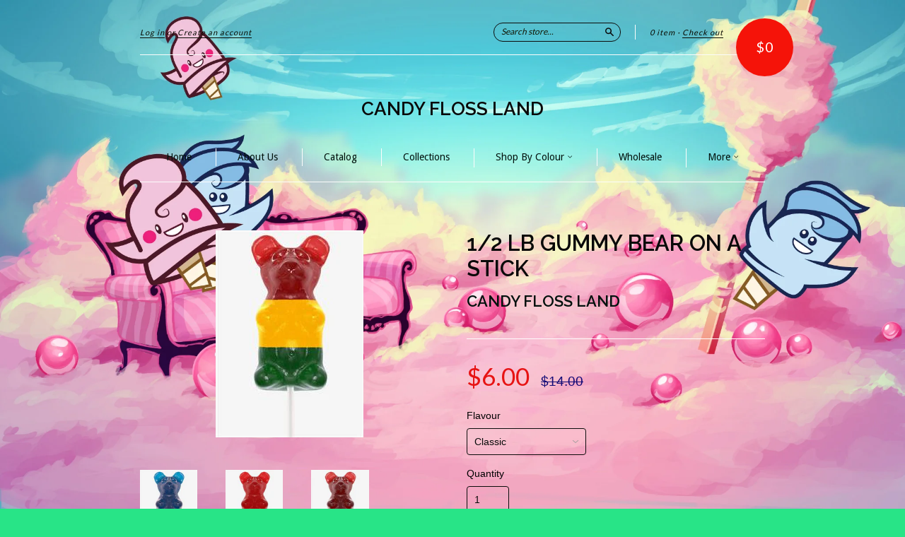

--- FILE ---
content_type: text/html; charset=utf-8
request_url: https://candyflossland.com/en-us/products/gummy-bear-on-a-stick
body_size: 17274
content:
<!doctype html>
<!--[if lt IE 7]> <html class="no-touch no-js lt-ie9 lt-ie8 lt-ie7" lang="en"> <![endif]-->
<!--[if IE 7]> <html class="no-touch no-js lt-ie9 lt-ie8" lang="en"> <![endif]-->
<!--[if IE 8]> <html class="no-touch no-js lt-ie9" lang="en"> <![endif]-->
<!--[if IE 9]> <html class="ie9 no-touch no-js"> <![endif]-->
<!--[if (gt IE 9)|!(IE)]><!--> <html class="no-touch no-js"> <!--<![endif]-->

<head>
  <meta charset="UTF-8">
  <meta http-equiv='X-UA-Compatible' content='IE=edge,chrome=1'>
  <link rel="shortcut icon" type="image/png" href="//candyflossland.com/cdn/shop/t/8/assets/favicon.png?v=752">

  <title>
    1/2 LB Gummy Bear on a Stick &ndash; Candy Floss Land 
  </title>

  
  <meta name="description" content="About 90 times the size of an average gummy bear.  It packs a wallop of monstrous taste!  Measures 4” x 2 ½” and approximately ¾ pound. ">
  

  <link rel="canonical" href="https://candyflossland.com/en-us/products/gummy-bear-on-a-stick">
  <meta name="viewport" content="width=device-width,initial-scale=1">

  

  <meta property="og:type" content="product">
  <meta property="og:title" content="1/2 LB Gummy Bear on a Stick">
  
  <meta property="og:image" content="http://candyflossland.com/cdn/shop/products/ggbBlueRaspberry_499.1_grande.jpg?v=1446338855">
  <meta property="og:image:secure_url" content="https://candyflossland.com/cdn/shop/products/ggbBlueRaspberry_499.1_grande.jpg?v=1446338855">
  
  <meta property="og:image" content="http://candyflossland.com/cdn/shop/products/ggbCherry_499.1_grande.jpg?v=1446338855">
  <meta property="og:image:secure_url" content="https://candyflossland.com/cdn/shop/products/ggbCherry_499.1_grande.jpg?v=1446338855">
  
  <meta property="og:image" content="http://candyflossland.com/cdn/shop/products/ggbCherryCola_499.1_grande.jpg?v=1446338855">
  <meta property="og:image:secure_url" content="https://candyflossland.com/cdn/shop/products/ggbCherryCola_499.1_grande.jpg?v=1446338855">
  
  <meta property="og:price:amount" content="6.00">
  <meta property="og:price:currency" content="CAD">


  <meta property="og:description" content="About 90 times the size of an average gummy bear.  It packs a wallop of monstrous taste!  Measures 4” x 2 ½” and approximately ¾ pound. ">

  <meta property="og:url" content="https://candyflossland.com/en-us/products/gummy-bear-on-a-stick">
  <meta property="og:site_name" content="Candy Floss Land ">

  

<meta name="twitter:card" content="summary">

  <meta name="twitter:site" content="@candyflossland_">


  <meta name="twitter:title" content="1/2 LB Gummy Bear on a Stick">
  <meta name="twitter:description" content="About 90 times the size of an average gummy bear.  It packs a wallop of monstrous taste! Measures 4” x 2 ½” and approximately ¾ pound. ">
  <meta name="twitter:image" content="https://candyflossland.com/cdn/shop/products/ggbBlueRaspberry_499.1_medium.jpg?v=1446338855">




  <link href="//candyflossland.com/cdn/shop/t/8/assets/style.scss.css?v=126118045344125761941708620958" rel="stylesheet" type="text/css" media="all" />

  <script>window.performance && window.performance.mark && window.performance.mark('shopify.content_for_header.start');</script><meta name="google-site-verification" content="sMk_V4QpPX2d8S84I2DT0HEUlJHWz5yD6OEjcjUi1ic">
<meta id="shopify-digital-wallet" name="shopify-digital-wallet" content="/9084552/digital_wallets/dialog">
<meta name="shopify-checkout-api-token" content="40d1aee412ad71ee69e1815803d2ebaa">
<meta id="in-context-paypal-metadata" data-shop-id="9084552" data-venmo-supported="false" data-environment="production" data-locale="en_US" data-paypal-v4="true" data-currency="USD">
<link rel="alternate" hreflang="x-default" href="https://candyflossland.com/products/gummy-bear-on-a-stick">
<link rel="alternate" hreflang="en" href="https://candyflossland.com/products/gummy-bear-on-a-stick">
<link rel="alternate" hreflang="en-US" href="https://candyflossland.com/en-us/products/gummy-bear-on-a-stick">
<link rel="alternate" type="application/json+oembed" href="https://candyflossland.com/en-us/products/gummy-bear-on-a-stick.oembed">
<script async="async" src="/checkouts/internal/preloads.js?locale=en-US"></script>
<link rel="preconnect" href="https://shop.app" crossorigin="anonymous">
<script async="async" src="https://shop.app/checkouts/internal/preloads.js?locale=en-US&shop_id=9084552" crossorigin="anonymous"></script>
<script id="apple-pay-shop-capabilities" type="application/json">{"shopId":9084552,"countryCode":"CA","currencyCode":"USD","merchantCapabilities":["supports3DS"],"merchantId":"gid:\/\/shopify\/Shop\/9084552","merchantName":"Candy Floss Land ","requiredBillingContactFields":["postalAddress","email","phone"],"requiredShippingContactFields":["postalAddress","email","phone"],"shippingType":"shipping","supportedNetworks":["visa","masterCard","amex","discover","interac","jcb"],"total":{"type":"pending","label":"Candy Floss Land ","amount":"1.00"},"shopifyPaymentsEnabled":true,"supportsSubscriptions":true}</script>
<script id="shopify-features" type="application/json">{"accessToken":"40d1aee412ad71ee69e1815803d2ebaa","betas":["rich-media-storefront-analytics"],"domain":"candyflossland.com","predictiveSearch":true,"shopId":9084552,"locale":"en"}</script>
<script>var Shopify = Shopify || {};
Shopify.shop = "candy-floss-land.myshopify.com";
Shopify.locale = "en";
Shopify.currency = {"active":"USD","rate":"0.73771398"};
Shopify.country = "US";
Shopify.theme = {"name":"New Standard","id":49987779,"schema_name":null,"schema_version":null,"theme_store_id":429,"role":"main"};
Shopify.theme.handle = "null";
Shopify.theme.style = {"id":null,"handle":null};
Shopify.cdnHost = "candyflossland.com/cdn";
Shopify.routes = Shopify.routes || {};
Shopify.routes.root = "/en-us/";</script>
<script type="module">!function(o){(o.Shopify=o.Shopify||{}).modules=!0}(window);</script>
<script>!function(o){function n(){var o=[];function n(){o.push(Array.prototype.slice.apply(arguments))}return n.q=o,n}var t=o.Shopify=o.Shopify||{};t.loadFeatures=n(),t.autoloadFeatures=n()}(window);</script>
<script>
  window.ShopifyPay = window.ShopifyPay || {};
  window.ShopifyPay.apiHost = "shop.app\/pay";
  window.ShopifyPay.redirectState = null;
</script>
<script id="shop-js-analytics" type="application/json">{"pageType":"product"}</script>
<script defer="defer" async type="module" src="//candyflossland.com/cdn/shopifycloud/shop-js/modules/v2/client.init-shop-cart-sync_BdyHc3Nr.en.esm.js"></script>
<script defer="defer" async type="module" src="//candyflossland.com/cdn/shopifycloud/shop-js/modules/v2/chunk.common_Daul8nwZ.esm.js"></script>
<script type="module">
  await import("//candyflossland.com/cdn/shopifycloud/shop-js/modules/v2/client.init-shop-cart-sync_BdyHc3Nr.en.esm.js");
await import("//candyflossland.com/cdn/shopifycloud/shop-js/modules/v2/chunk.common_Daul8nwZ.esm.js");

  window.Shopify.SignInWithShop?.initShopCartSync?.({"fedCMEnabled":true,"windoidEnabled":true});

</script>
<script>
  window.Shopify = window.Shopify || {};
  if (!window.Shopify.featureAssets) window.Shopify.featureAssets = {};
  window.Shopify.featureAssets['shop-js'] = {"shop-cart-sync":["modules/v2/client.shop-cart-sync_QYOiDySF.en.esm.js","modules/v2/chunk.common_Daul8nwZ.esm.js"],"init-fed-cm":["modules/v2/client.init-fed-cm_DchLp9rc.en.esm.js","modules/v2/chunk.common_Daul8nwZ.esm.js"],"shop-button":["modules/v2/client.shop-button_OV7bAJc5.en.esm.js","modules/v2/chunk.common_Daul8nwZ.esm.js"],"init-windoid":["modules/v2/client.init-windoid_DwxFKQ8e.en.esm.js","modules/v2/chunk.common_Daul8nwZ.esm.js"],"shop-cash-offers":["modules/v2/client.shop-cash-offers_DWtL6Bq3.en.esm.js","modules/v2/chunk.common_Daul8nwZ.esm.js","modules/v2/chunk.modal_CQq8HTM6.esm.js"],"shop-toast-manager":["modules/v2/client.shop-toast-manager_CX9r1SjA.en.esm.js","modules/v2/chunk.common_Daul8nwZ.esm.js"],"init-shop-email-lookup-coordinator":["modules/v2/client.init-shop-email-lookup-coordinator_UhKnw74l.en.esm.js","modules/v2/chunk.common_Daul8nwZ.esm.js"],"pay-button":["modules/v2/client.pay-button_DzxNnLDY.en.esm.js","modules/v2/chunk.common_Daul8nwZ.esm.js"],"avatar":["modules/v2/client.avatar_BTnouDA3.en.esm.js"],"init-shop-cart-sync":["modules/v2/client.init-shop-cart-sync_BdyHc3Nr.en.esm.js","modules/v2/chunk.common_Daul8nwZ.esm.js"],"shop-login-button":["modules/v2/client.shop-login-button_D8B466_1.en.esm.js","modules/v2/chunk.common_Daul8nwZ.esm.js","modules/v2/chunk.modal_CQq8HTM6.esm.js"],"init-customer-accounts-sign-up":["modules/v2/client.init-customer-accounts-sign-up_C8fpPm4i.en.esm.js","modules/v2/client.shop-login-button_D8B466_1.en.esm.js","modules/v2/chunk.common_Daul8nwZ.esm.js","modules/v2/chunk.modal_CQq8HTM6.esm.js"],"init-shop-for-new-customer-accounts":["modules/v2/client.init-shop-for-new-customer-accounts_CVTO0Ztu.en.esm.js","modules/v2/client.shop-login-button_D8B466_1.en.esm.js","modules/v2/chunk.common_Daul8nwZ.esm.js","modules/v2/chunk.modal_CQq8HTM6.esm.js"],"init-customer-accounts":["modules/v2/client.init-customer-accounts_dRgKMfrE.en.esm.js","modules/v2/client.shop-login-button_D8B466_1.en.esm.js","modules/v2/chunk.common_Daul8nwZ.esm.js","modules/v2/chunk.modal_CQq8HTM6.esm.js"],"shop-follow-button":["modules/v2/client.shop-follow-button_CkZpjEct.en.esm.js","modules/v2/chunk.common_Daul8nwZ.esm.js","modules/v2/chunk.modal_CQq8HTM6.esm.js"],"lead-capture":["modules/v2/client.lead-capture_BntHBhfp.en.esm.js","modules/v2/chunk.common_Daul8nwZ.esm.js","modules/v2/chunk.modal_CQq8HTM6.esm.js"],"checkout-modal":["modules/v2/client.checkout-modal_CfxcYbTm.en.esm.js","modules/v2/chunk.common_Daul8nwZ.esm.js","modules/v2/chunk.modal_CQq8HTM6.esm.js"],"shop-login":["modules/v2/client.shop-login_Da4GZ2H6.en.esm.js","modules/v2/chunk.common_Daul8nwZ.esm.js","modules/v2/chunk.modal_CQq8HTM6.esm.js"],"payment-terms":["modules/v2/client.payment-terms_MV4M3zvL.en.esm.js","modules/v2/chunk.common_Daul8nwZ.esm.js","modules/v2/chunk.modal_CQq8HTM6.esm.js"]};
</script>
<script id="__st">var __st={"a":9084552,"offset":-18000,"reqid":"6d0a665f-79ed-442f-be1f-0517820b7e71-1768963091","pageurl":"candyflossland.com\/en-us\/products\/gummy-bear-on-a-stick","u":"0e1a8db65078","p":"product","rtyp":"product","rid":3431640963};</script>
<script>window.ShopifyPaypalV4VisibilityTracking = true;</script>
<script id="captcha-bootstrap">!function(){'use strict';const t='contact',e='account',n='new_comment',o=[[t,t],['blogs',n],['comments',n],[t,'customer']],c=[[e,'customer_login'],[e,'guest_login'],[e,'recover_customer_password'],[e,'create_customer']],r=t=>t.map((([t,e])=>`form[action*='/${t}']:not([data-nocaptcha='true']) input[name='form_type'][value='${e}']`)).join(','),a=t=>()=>t?[...document.querySelectorAll(t)].map((t=>t.form)):[];function s(){const t=[...o],e=r(t);return a(e)}const i='password',u='form_key',d=['recaptcha-v3-token','g-recaptcha-response','h-captcha-response',i],f=()=>{try{return window.sessionStorage}catch{return}},m='__shopify_v',_=t=>t.elements[u];function p(t,e,n=!1){try{const o=window.sessionStorage,c=JSON.parse(o.getItem(e)),{data:r}=function(t){const{data:e,action:n}=t;return t[m]||n?{data:e,action:n}:{data:t,action:n}}(c);for(const[e,n]of Object.entries(r))t.elements[e]&&(t.elements[e].value=n);n&&o.removeItem(e)}catch(o){console.error('form repopulation failed',{error:o})}}const l='form_type',E='cptcha';function T(t){t.dataset[E]=!0}const w=window,h=w.document,L='Shopify',v='ce_forms',y='captcha';let A=!1;((t,e)=>{const n=(g='f06e6c50-85a8-45c8-87d0-21a2b65856fe',I='https://cdn.shopify.com/shopifycloud/storefront-forms-hcaptcha/ce_storefront_forms_captcha_hcaptcha.v1.5.2.iife.js',D={infoText:'Protected by hCaptcha',privacyText:'Privacy',termsText:'Terms'},(t,e,n)=>{const o=w[L][v],c=o.bindForm;if(c)return c(t,g,e,D).then(n);var r;o.q.push([[t,g,e,D],n]),r=I,A||(h.body.append(Object.assign(h.createElement('script'),{id:'captcha-provider',async:!0,src:r})),A=!0)});var g,I,D;w[L]=w[L]||{},w[L][v]=w[L][v]||{},w[L][v].q=[],w[L][y]=w[L][y]||{},w[L][y].protect=function(t,e){n(t,void 0,e),T(t)},Object.freeze(w[L][y]),function(t,e,n,w,h,L){const[v,y,A,g]=function(t,e,n){const i=e?o:[],u=t?c:[],d=[...i,...u],f=r(d),m=r(i),_=r(d.filter((([t,e])=>n.includes(e))));return[a(f),a(m),a(_),s()]}(w,h,L),I=t=>{const e=t.target;return e instanceof HTMLFormElement?e:e&&e.form},D=t=>v().includes(t);t.addEventListener('submit',(t=>{const e=I(t);if(!e)return;const n=D(e)&&!e.dataset.hcaptchaBound&&!e.dataset.recaptchaBound,o=_(e),c=g().includes(e)&&(!o||!o.value);(n||c)&&t.preventDefault(),c&&!n&&(function(t){try{if(!f())return;!function(t){const e=f();if(!e)return;const n=_(t);if(!n)return;const o=n.value;o&&e.removeItem(o)}(t);const e=Array.from(Array(32),(()=>Math.random().toString(36)[2])).join('');!function(t,e){_(t)||t.append(Object.assign(document.createElement('input'),{type:'hidden',name:u})),t.elements[u].value=e}(t,e),function(t,e){const n=f();if(!n)return;const o=[...t.querySelectorAll(`input[type='${i}']`)].map((({name:t})=>t)),c=[...d,...o],r={};for(const[a,s]of new FormData(t).entries())c.includes(a)||(r[a]=s);n.setItem(e,JSON.stringify({[m]:1,action:t.action,data:r}))}(t,e)}catch(e){console.error('failed to persist form',e)}}(e),e.submit())}));const S=(t,e)=>{t&&!t.dataset[E]&&(n(t,e.some((e=>e===t))),T(t))};for(const o of['focusin','change'])t.addEventListener(o,(t=>{const e=I(t);D(e)&&S(e,y())}));const B=e.get('form_key'),M=e.get(l),P=B&&M;t.addEventListener('DOMContentLoaded',(()=>{const t=y();if(P)for(const e of t)e.elements[l].value===M&&p(e,B);[...new Set([...A(),...v().filter((t=>'true'===t.dataset.shopifyCaptcha))])].forEach((e=>S(e,t)))}))}(h,new URLSearchParams(w.location.search),n,t,e,['guest_login'])})(!0,!0)}();</script>
<script integrity="sha256-4kQ18oKyAcykRKYeNunJcIwy7WH5gtpwJnB7kiuLZ1E=" data-source-attribution="shopify.loadfeatures" defer="defer" src="//candyflossland.com/cdn/shopifycloud/storefront/assets/storefront/load_feature-a0a9edcb.js" crossorigin="anonymous"></script>
<script crossorigin="anonymous" defer="defer" src="//candyflossland.com/cdn/shopifycloud/storefront/assets/shopify_pay/storefront-65b4c6d7.js?v=20250812"></script>
<script data-source-attribution="shopify.dynamic_checkout.dynamic.init">var Shopify=Shopify||{};Shopify.PaymentButton=Shopify.PaymentButton||{isStorefrontPortableWallets:!0,init:function(){window.Shopify.PaymentButton.init=function(){};var t=document.createElement("script");t.src="https://candyflossland.com/cdn/shopifycloud/portable-wallets/latest/portable-wallets.en.js",t.type="module",document.head.appendChild(t)}};
</script>
<script data-source-attribution="shopify.dynamic_checkout.buyer_consent">
  function portableWalletsHideBuyerConsent(e){var t=document.getElementById("shopify-buyer-consent"),n=document.getElementById("shopify-subscription-policy-button");t&&n&&(t.classList.add("hidden"),t.setAttribute("aria-hidden","true"),n.removeEventListener("click",e))}function portableWalletsShowBuyerConsent(e){var t=document.getElementById("shopify-buyer-consent"),n=document.getElementById("shopify-subscription-policy-button");t&&n&&(t.classList.remove("hidden"),t.removeAttribute("aria-hidden"),n.addEventListener("click",e))}window.Shopify?.PaymentButton&&(window.Shopify.PaymentButton.hideBuyerConsent=portableWalletsHideBuyerConsent,window.Shopify.PaymentButton.showBuyerConsent=portableWalletsShowBuyerConsent);
</script>
<script data-source-attribution="shopify.dynamic_checkout.cart.bootstrap">document.addEventListener("DOMContentLoaded",(function(){function t(){return document.querySelector("shopify-accelerated-checkout-cart, shopify-accelerated-checkout")}if(t())Shopify.PaymentButton.init();else{new MutationObserver((function(e,n){t()&&(Shopify.PaymentButton.init(),n.disconnect())})).observe(document.body,{childList:!0,subtree:!0})}}));
</script>
<link id="shopify-accelerated-checkout-styles" rel="stylesheet" media="screen" href="https://candyflossland.com/cdn/shopifycloud/portable-wallets/latest/accelerated-checkout-backwards-compat.css" crossorigin="anonymous">
<style id="shopify-accelerated-checkout-cart">
        #shopify-buyer-consent {
  margin-top: 1em;
  display: inline-block;
  width: 100%;
}

#shopify-buyer-consent.hidden {
  display: none;
}

#shopify-subscription-policy-button {
  background: none;
  border: none;
  padding: 0;
  text-decoration: underline;
  font-size: inherit;
  cursor: pointer;
}

#shopify-subscription-policy-button::before {
  box-shadow: none;
}

      </style>

<script>window.performance && window.performance.mark && window.performance.mark('shopify.content_for_header.end');</script>

  

<!--[if lt IE 9]>
<script src="//cdnjs.cloudflare.com/ajax/libs/html5shiv/3.7.2/html5shiv.min.js" type="text/javascript"></script>
<script src="//candyflossland.com/cdn/shop/t/8/assets/respond.min.js?v=52248677837542619231437515933" type="text/javascript"></script>
<link href="//candyflossland.com/cdn/shop/t/8/assets/respond-proxy.html" id="respond-proxy" rel="respond-proxy" />
<link href="//candyflossland.com/search?q=57297165e82be4f836ebe1d59e17091e" id="respond-redirect" rel="respond-redirect" />
<script src="//candyflossland.com/search?q=57297165e82be4f836ebe1d59e17091e" type="text/javascript"></script>
<![endif]-->
<!--[if lt IE 8]>
<script src="//candyflossland.com/cdn/shop/t/8/assets/json2.js?v=154133857350868653501437515932" type="text/javascript"></script>
<![endif]-->



  

  
    
    
    <link href="//fonts.googleapis.com/css?family=Raleway:600" rel="stylesheet" type="text/css" media="all" />
  


  
    
    
    <link href="//fonts.googleapis.com/css?family=Droid+Sans:400" rel="stylesheet" type="text/css" media="all" />
  


  
    
    
    <link href="//fonts.googleapis.com/css?family=Lato:400" rel="stylesheet" type="text/css" media="all" />
  



  <script src="//ajax.googleapis.com/ajax/libs/jquery/1.11.0/jquery.min.js" type="text/javascript"></script>
  <script src="//candyflossland.com/cdn/shop/t/8/assets/modernizr.min.js?v=26620055551102246001437515932" type="text/javascript"></script>

  

<link href="https://monorail-edge.shopifysvc.com" rel="dns-prefetch">
<script>(function(){if ("sendBeacon" in navigator && "performance" in window) {try {var session_token_from_headers = performance.getEntriesByType('navigation')[0].serverTiming.find(x => x.name == '_s').description;} catch {var session_token_from_headers = undefined;}var session_cookie_matches = document.cookie.match(/_shopify_s=([^;]*)/);var session_token_from_cookie = session_cookie_matches && session_cookie_matches.length === 2 ? session_cookie_matches[1] : "";var session_token = session_token_from_headers || session_token_from_cookie || "";function handle_abandonment_event(e) {var entries = performance.getEntries().filter(function(entry) {return /monorail-edge.shopifysvc.com/.test(entry.name);});if (!window.abandonment_tracked && entries.length === 0) {window.abandonment_tracked = true;var currentMs = Date.now();var navigation_start = performance.timing.navigationStart;var payload = {shop_id: 9084552,url: window.location.href,navigation_start,duration: currentMs - navigation_start,session_token,page_type: "product"};window.navigator.sendBeacon("https://monorail-edge.shopifysvc.com/v1/produce", JSON.stringify({schema_id: "online_store_buyer_site_abandonment/1.1",payload: payload,metadata: {event_created_at_ms: currentMs,event_sent_at_ms: currentMs}}));}}window.addEventListener('pagehide', handle_abandonment_event);}}());</script>
<script id="web-pixels-manager-setup">(function e(e,d,r,n,o){if(void 0===o&&(o={}),!Boolean(null===(a=null===(i=window.Shopify)||void 0===i?void 0:i.analytics)||void 0===a?void 0:a.replayQueue)){var i,a;window.Shopify=window.Shopify||{};var t=window.Shopify;t.analytics=t.analytics||{};var s=t.analytics;s.replayQueue=[],s.publish=function(e,d,r){return s.replayQueue.push([e,d,r]),!0};try{self.performance.mark("wpm:start")}catch(e){}var l=function(){var e={modern:/Edge?\/(1{2}[4-9]|1[2-9]\d|[2-9]\d{2}|\d{4,})\.\d+(\.\d+|)|Firefox\/(1{2}[4-9]|1[2-9]\d|[2-9]\d{2}|\d{4,})\.\d+(\.\d+|)|Chrom(ium|e)\/(9{2}|\d{3,})\.\d+(\.\d+|)|(Maci|X1{2}).+ Version\/(15\.\d+|(1[6-9]|[2-9]\d|\d{3,})\.\d+)([,.]\d+|)( \(\w+\)|)( Mobile\/\w+|) Safari\/|Chrome.+OPR\/(9{2}|\d{3,})\.\d+\.\d+|(CPU[ +]OS|iPhone[ +]OS|CPU[ +]iPhone|CPU IPhone OS|CPU iPad OS)[ +]+(15[._]\d+|(1[6-9]|[2-9]\d|\d{3,})[._]\d+)([._]\d+|)|Android:?[ /-](13[3-9]|1[4-9]\d|[2-9]\d{2}|\d{4,})(\.\d+|)(\.\d+|)|Android.+Firefox\/(13[5-9]|1[4-9]\d|[2-9]\d{2}|\d{4,})\.\d+(\.\d+|)|Android.+Chrom(ium|e)\/(13[3-9]|1[4-9]\d|[2-9]\d{2}|\d{4,})\.\d+(\.\d+|)|SamsungBrowser\/([2-9]\d|\d{3,})\.\d+/,legacy:/Edge?\/(1[6-9]|[2-9]\d|\d{3,})\.\d+(\.\d+|)|Firefox\/(5[4-9]|[6-9]\d|\d{3,})\.\d+(\.\d+|)|Chrom(ium|e)\/(5[1-9]|[6-9]\d|\d{3,})\.\d+(\.\d+|)([\d.]+$|.*Safari\/(?![\d.]+ Edge\/[\d.]+$))|(Maci|X1{2}).+ Version\/(10\.\d+|(1[1-9]|[2-9]\d|\d{3,})\.\d+)([,.]\d+|)( \(\w+\)|)( Mobile\/\w+|) Safari\/|Chrome.+OPR\/(3[89]|[4-9]\d|\d{3,})\.\d+\.\d+|(CPU[ +]OS|iPhone[ +]OS|CPU[ +]iPhone|CPU IPhone OS|CPU iPad OS)[ +]+(10[._]\d+|(1[1-9]|[2-9]\d|\d{3,})[._]\d+)([._]\d+|)|Android:?[ /-](13[3-9]|1[4-9]\d|[2-9]\d{2}|\d{4,})(\.\d+|)(\.\d+|)|Mobile Safari.+OPR\/([89]\d|\d{3,})\.\d+\.\d+|Android.+Firefox\/(13[5-9]|1[4-9]\d|[2-9]\d{2}|\d{4,})\.\d+(\.\d+|)|Android.+Chrom(ium|e)\/(13[3-9]|1[4-9]\d|[2-9]\d{2}|\d{4,})\.\d+(\.\d+|)|Android.+(UC? ?Browser|UCWEB|U3)[ /]?(15\.([5-9]|\d{2,})|(1[6-9]|[2-9]\d|\d{3,})\.\d+)\.\d+|SamsungBrowser\/(5\.\d+|([6-9]|\d{2,})\.\d+)|Android.+MQ{2}Browser\/(14(\.(9|\d{2,})|)|(1[5-9]|[2-9]\d|\d{3,})(\.\d+|))(\.\d+|)|K[Aa][Ii]OS\/(3\.\d+|([4-9]|\d{2,})\.\d+)(\.\d+|)/},d=e.modern,r=e.legacy,n=navigator.userAgent;return n.match(d)?"modern":n.match(r)?"legacy":"unknown"}(),u="modern"===l?"modern":"legacy",c=(null!=n?n:{modern:"",legacy:""})[u],f=function(e){return[e.baseUrl,"/wpm","/b",e.hashVersion,"modern"===e.buildTarget?"m":"l",".js"].join("")}({baseUrl:d,hashVersion:r,buildTarget:u}),m=function(e){var d=e.version,r=e.bundleTarget,n=e.surface,o=e.pageUrl,i=e.monorailEndpoint;return{emit:function(e){var a=e.status,t=e.errorMsg,s=(new Date).getTime(),l=JSON.stringify({metadata:{event_sent_at_ms:s},events:[{schema_id:"web_pixels_manager_load/3.1",payload:{version:d,bundle_target:r,page_url:o,status:a,surface:n,error_msg:t},metadata:{event_created_at_ms:s}}]});if(!i)return console&&console.warn&&console.warn("[Web Pixels Manager] No Monorail endpoint provided, skipping logging."),!1;try{return self.navigator.sendBeacon.bind(self.navigator)(i,l)}catch(e){}var u=new XMLHttpRequest;try{return u.open("POST",i,!0),u.setRequestHeader("Content-Type","text/plain"),u.send(l),!0}catch(e){return console&&console.warn&&console.warn("[Web Pixels Manager] Got an unhandled error while logging to Monorail."),!1}}}}({version:r,bundleTarget:l,surface:e.surface,pageUrl:self.location.href,monorailEndpoint:e.monorailEndpoint});try{o.browserTarget=l,function(e){var d=e.src,r=e.async,n=void 0===r||r,o=e.onload,i=e.onerror,a=e.sri,t=e.scriptDataAttributes,s=void 0===t?{}:t,l=document.createElement("script"),u=document.querySelector("head"),c=document.querySelector("body");if(l.async=n,l.src=d,a&&(l.integrity=a,l.crossOrigin="anonymous"),s)for(var f in s)if(Object.prototype.hasOwnProperty.call(s,f))try{l.dataset[f]=s[f]}catch(e){}if(o&&l.addEventListener("load",o),i&&l.addEventListener("error",i),u)u.appendChild(l);else{if(!c)throw new Error("Did not find a head or body element to append the script");c.appendChild(l)}}({src:f,async:!0,onload:function(){if(!function(){var e,d;return Boolean(null===(d=null===(e=window.Shopify)||void 0===e?void 0:e.analytics)||void 0===d?void 0:d.initialized)}()){var d=window.webPixelsManager.init(e)||void 0;if(d){var r=window.Shopify.analytics;r.replayQueue.forEach((function(e){var r=e[0],n=e[1],o=e[2];d.publishCustomEvent(r,n,o)})),r.replayQueue=[],r.publish=d.publishCustomEvent,r.visitor=d.visitor,r.initialized=!0}}},onerror:function(){return m.emit({status:"failed",errorMsg:"".concat(f," has failed to load")})},sri:function(e){var d=/^sha384-[A-Za-z0-9+/=]+$/;return"string"==typeof e&&d.test(e)}(c)?c:"",scriptDataAttributes:o}),m.emit({status:"loading"})}catch(e){m.emit({status:"failed",errorMsg:(null==e?void 0:e.message)||"Unknown error"})}}})({shopId: 9084552,storefrontBaseUrl: "https://candyflossland.com",extensionsBaseUrl: "https://extensions.shopifycdn.com/cdn/shopifycloud/web-pixels-manager",monorailEndpoint: "https://monorail-edge.shopifysvc.com/unstable/produce_batch",surface: "storefront-renderer",enabledBetaFlags: ["2dca8a86"],webPixelsConfigList: [{"id":"866910520","configuration":"{\"config\":\"{\\\"pixel_id\\\":\\\"GT-NSKGRP2\\\",\\\"target_country\\\":\\\"CA\\\",\\\"gtag_events\\\":[{\\\"type\\\":\\\"purchase\\\",\\\"action_label\\\":\\\"MC-F8FEPDKFEB\\\"},{\\\"type\\\":\\\"page_view\\\",\\\"action_label\\\":\\\"MC-F8FEPDKFEB\\\"},{\\\"type\\\":\\\"view_item\\\",\\\"action_label\\\":\\\"MC-F8FEPDKFEB\\\"}],\\\"enable_monitoring_mode\\\":false}\"}","eventPayloadVersion":"v1","runtimeContext":"OPEN","scriptVersion":"b2a88bafab3e21179ed38636efcd8a93","type":"APP","apiClientId":1780363,"privacyPurposes":[],"dataSharingAdjustments":{"protectedCustomerApprovalScopes":["read_customer_address","read_customer_email","read_customer_name","read_customer_personal_data","read_customer_phone"]}},{"id":"151355704","eventPayloadVersion":"v1","runtimeContext":"LAX","scriptVersion":"1","type":"CUSTOM","privacyPurposes":["ANALYTICS"],"name":"Google Analytics tag (migrated)"},{"id":"shopify-app-pixel","configuration":"{}","eventPayloadVersion":"v1","runtimeContext":"STRICT","scriptVersion":"0450","apiClientId":"shopify-pixel","type":"APP","privacyPurposes":["ANALYTICS","MARKETING"]},{"id":"shopify-custom-pixel","eventPayloadVersion":"v1","runtimeContext":"LAX","scriptVersion":"0450","apiClientId":"shopify-pixel","type":"CUSTOM","privacyPurposes":["ANALYTICS","MARKETING"]}],isMerchantRequest: false,initData: {"shop":{"name":"Candy Floss Land ","paymentSettings":{"currencyCode":"CAD"},"myshopifyDomain":"candy-floss-land.myshopify.com","countryCode":"CA","storefrontUrl":"https:\/\/candyflossland.com\/en-us"},"customer":null,"cart":null,"checkout":null,"productVariants":[{"price":{"amount":6.0,"currencyCode":"USD"},"product":{"title":"1\/2 LB Gummy Bear on a Stick","vendor":"Candy Floss Land","id":"3431640963","untranslatedTitle":"1\/2 LB Gummy Bear on a Stick","url":"\/en-us\/products\/gummy-bear-on-a-stick","type":"Gummies"},"id":"9998387011","image":{"src":"\/\/candyflossland.com\/cdn\/shop\/products\/ggbCherry_499.1.jpg?v=1446338855"},"sku":"GGBCHRS","title":"Cherry","untranslatedTitle":"Cherry"},{"price":{"amount":6.0,"currencyCode":"USD"},"product":{"title":"1\/2 LB Gummy Bear on a Stick","vendor":"Candy Floss Land","id":"3431640963","untranslatedTitle":"1\/2 LB Gummy Bear on a Stick","url":"\/en-us\/products\/gummy-bear-on-a-stick","type":"Gummies"},"id":"9998387203","image":{"src":"\/\/candyflossland.com\/cdn\/shop\/products\/ggbOrange_499.1.jpg?v=1446338855"},"sku":"GGBORGS","title":"Orange","untranslatedTitle":"Orange"},{"price":{"amount":6.0,"currencyCode":"USD"},"product":{"title":"1\/2 LB Gummy Bear on a Stick","vendor":"Candy Floss Land","id":"3431640963","untranslatedTitle":"1\/2 LB Gummy Bear on a Stick","url":"\/en-us\/products\/gummy-bear-on-a-stick","type":"Gummies"},"id":"9998387331","image":{"src":"\/\/candyflossland.com\/cdn\/shop\/products\/ggbSourApple_499.1.jpg?v=1446338855"},"sku":"GGBSAPS","title":"Sour Apple","untranslatedTitle":"Sour Apple"},{"price":{"amount":6.0,"currencyCode":"USD"},"product":{"title":"1\/2 LB Gummy Bear on a Stick","vendor":"Candy Floss Land","id":"3431640963","untranslatedTitle":"1\/2 LB Gummy Bear on a Stick","url":"\/en-us\/products\/gummy-bear-on-a-stick","type":"Gummies"},"id":"9998387395","image":{"src":"\/\/candyflossland.com\/cdn\/shop\/products\/ggbBlueRaspberry_499.1.jpg?v=1446338855"},"sku":"GGBBRAZS","title":"Blue Raspberry","untranslatedTitle":"Blue Raspberry"},{"price":{"amount":6.0,"currencyCode":"USD"},"product":{"title":"1\/2 LB Gummy Bear on a Stick","vendor":"Candy Floss Land","id":"3431640963","untranslatedTitle":"1\/2 LB Gummy Bear on a Stick","url":"\/en-us\/products\/gummy-bear-on-a-stick","type":"Gummies"},"id":"9998387459","image":{"src":"\/\/candyflossland.com\/cdn\/shop\/products\/ggbGrape_499.1.jpg?v=1446338855"},"sku":"GGBGRPS","title":"Grape","untranslatedTitle":"Grape"},{"price":{"amount":6.0,"currencyCode":"USD"},"product":{"title":"1\/2 LB Gummy Bear on a Stick","vendor":"Candy Floss Land","id":"3431640963","untranslatedTitle":"1\/2 LB Gummy Bear on a Stick","url":"\/en-us\/products\/gummy-bear-on-a-stick","type":"Gummies"},"id":"9998387587","image":{"src":"\/\/candyflossland.com\/cdn\/shop\/products\/ggbFruityBubblegum_499.1.jpg?v=1446338855"},"sku":"GGBBBLGS","title":"Fruity Bubblegum","untranslatedTitle":"Fruity Bubblegum"},{"price":{"amount":6.0,"currencyCode":"USD"},"product":{"title":"1\/2 LB Gummy Bear on a Stick","vendor":"Candy Floss Land","id":"3431640963","untranslatedTitle":"1\/2 LB Gummy Bear on a Stick","url":"\/en-us\/products\/gummy-bear-on-a-stick","type":"Gummies"},"id":"9998387779","image":{"src":"\/\/candyflossland.com\/cdn\/shop\/products\/ggbClassic_499.1.jpg?v=1446338855"},"sku":"GGBCLS","title":"Classic","untranslatedTitle":"Classic"},{"price":{"amount":6.0,"currencyCode":"USD"},"product":{"title":"1\/2 LB Gummy Bear on a Stick","vendor":"Candy Floss Land","id":"3431640963","untranslatedTitle":"1\/2 LB Gummy Bear on a Stick","url":"\/en-us\/products\/gummy-bear-on-a-stick","type":"Gummies"},"id":"9998387843","image":{"src":"\/\/candyflossland.com\/cdn\/shop\/products\/ggbPatriotic_499.1.jpg?v=1446338855"},"sku":"GGBPATS","title":"Patriotic","untranslatedTitle":"Patriotic"}],"purchasingCompany":null},},"https://candyflossland.com/cdn","fcfee988w5aeb613cpc8e4bc33m6693e112",{"modern":"","legacy":""},{"shopId":"9084552","storefrontBaseUrl":"https:\/\/candyflossland.com","extensionBaseUrl":"https:\/\/extensions.shopifycdn.com\/cdn\/shopifycloud\/web-pixels-manager","surface":"storefront-renderer","enabledBetaFlags":"[\"2dca8a86\"]","isMerchantRequest":"false","hashVersion":"fcfee988w5aeb613cpc8e4bc33m6693e112","publish":"custom","events":"[[\"page_viewed\",{}],[\"product_viewed\",{\"productVariant\":{\"price\":{\"amount\":6.0,\"currencyCode\":\"USD\"},\"product\":{\"title\":\"1\/2 LB Gummy Bear on a Stick\",\"vendor\":\"Candy Floss Land\",\"id\":\"3431640963\",\"untranslatedTitle\":\"1\/2 LB Gummy Bear on a Stick\",\"url\":\"\/en-us\/products\/gummy-bear-on-a-stick\",\"type\":\"Gummies\"},\"id\":\"9998387779\",\"image\":{\"src\":\"\/\/candyflossland.com\/cdn\/shop\/products\/ggbClassic_499.1.jpg?v=1446338855\"},\"sku\":\"GGBCLS\",\"title\":\"Classic\",\"untranslatedTitle\":\"Classic\"}}]]"});</script><script>
  window.ShopifyAnalytics = window.ShopifyAnalytics || {};
  window.ShopifyAnalytics.meta = window.ShopifyAnalytics.meta || {};
  window.ShopifyAnalytics.meta.currency = 'USD';
  var meta = {"product":{"id":3431640963,"gid":"gid:\/\/shopify\/Product\/3431640963","vendor":"Candy Floss Land","type":"Gummies","handle":"gummy-bear-on-a-stick","variants":[{"id":9998387011,"price":600,"name":"1\/2 LB Gummy Bear on a Stick - Cherry","public_title":"Cherry","sku":"GGBCHRS"},{"id":9998387203,"price":600,"name":"1\/2 LB Gummy Bear on a Stick - Orange","public_title":"Orange","sku":"GGBORGS"},{"id":9998387331,"price":600,"name":"1\/2 LB Gummy Bear on a Stick - Sour Apple","public_title":"Sour Apple","sku":"GGBSAPS"},{"id":9998387395,"price":600,"name":"1\/2 LB Gummy Bear on a Stick - Blue Raspberry","public_title":"Blue Raspberry","sku":"GGBBRAZS"},{"id":9998387459,"price":600,"name":"1\/2 LB Gummy Bear on a Stick - Grape","public_title":"Grape","sku":"GGBGRPS"},{"id":9998387587,"price":600,"name":"1\/2 LB Gummy Bear on a Stick - Fruity Bubblegum","public_title":"Fruity Bubblegum","sku":"GGBBBLGS"},{"id":9998387779,"price":600,"name":"1\/2 LB Gummy Bear on a Stick - Classic","public_title":"Classic","sku":"GGBCLS"},{"id":9998387843,"price":600,"name":"1\/2 LB Gummy Bear on a Stick - Patriotic","public_title":"Patriotic","sku":"GGBPATS"}],"remote":false},"page":{"pageType":"product","resourceType":"product","resourceId":3431640963,"requestId":"6d0a665f-79ed-442f-be1f-0517820b7e71-1768963091"}};
  for (var attr in meta) {
    window.ShopifyAnalytics.meta[attr] = meta[attr];
  }
</script>
<script class="analytics">
  (function () {
    var customDocumentWrite = function(content) {
      var jquery = null;

      if (window.jQuery) {
        jquery = window.jQuery;
      } else if (window.Checkout && window.Checkout.$) {
        jquery = window.Checkout.$;
      }

      if (jquery) {
        jquery('body').append(content);
      }
    };

    var hasLoggedConversion = function(token) {
      if (token) {
        return document.cookie.indexOf('loggedConversion=' + token) !== -1;
      }
      return false;
    }

    var setCookieIfConversion = function(token) {
      if (token) {
        var twoMonthsFromNow = new Date(Date.now());
        twoMonthsFromNow.setMonth(twoMonthsFromNow.getMonth() + 2);

        document.cookie = 'loggedConversion=' + token + '; expires=' + twoMonthsFromNow;
      }
    }

    var trekkie = window.ShopifyAnalytics.lib = window.trekkie = window.trekkie || [];
    if (trekkie.integrations) {
      return;
    }
    trekkie.methods = [
      'identify',
      'page',
      'ready',
      'track',
      'trackForm',
      'trackLink'
    ];
    trekkie.factory = function(method) {
      return function() {
        var args = Array.prototype.slice.call(arguments);
        args.unshift(method);
        trekkie.push(args);
        return trekkie;
      };
    };
    for (var i = 0; i < trekkie.methods.length; i++) {
      var key = trekkie.methods[i];
      trekkie[key] = trekkie.factory(key);
    }
    trekkie.load = function(config) {
      trekkie.config = config || {};
      trekkie.config.initialDocumentCookie = document.cookie;
      var first = document.getElementsByTagName('script')[0];
      var script = document.createElement('script');
      script.type = 'text/javascript';
      script.onerror = function(e) {
        var scriptFallback = document.createElement('script');
        scriptFallback.type = 'text/javascript';
        scriptFallback.onerror = function(error) {
                var Monorail = {
      produce: function produce(monorailDomain, schemaId, payload) {
        var currentMs = new Date().getTime();
        var event = {
          schema_id: schemaId,
          payload: payload,
          metadata: {
            event_created_at_ms: currentMs,
            event_sent_at_ms: currentMs
          }
        };
        return Monorail.sendRequest("https://" + monorailDomain + "/v1/produce", JSON.stringify(event));
      },
      sendRequest: function sendRequest(endpointUrl, payload) {
        // Try the sendBeacon API
        if (window && window.navigator && typeof window.navigator.sendBeacon === 'function' && typeof window.Blob === 'function' && !Monorail.isIos12()) {
          var blobData = new window.Blob([payload], {
            type: 'text/plain'
          });

          if (window.navigator.sendBeacon(endpointUrl, blobData)) {
            return true;
          } // sendBeacon was not successful

        } // XHR beacon

        var xhr = new XMLHttpRequest();

        try {
          xhr.open('POST', endpointUrl);
          xhr.setRequestHeader('Content-Type', 'text/plain');
          xhr.send(payload);
        } catch (e) {
          console.log(e);
        }

        return false;
      },
      isIos12: function isIos12() {
        return window.navigator.userAgent.lastIndexOf('iPhone; CPU iPhone OS 12_') !== -1 || window.navigator.userAgent.lastIndexOf('iPad; CPU OS 12_') !== -1;
      }
    };
    Monorail.produce('monorail-edge.shopifysvc.com',
      'trekkie_storefront_load_errors/1.1',
      {shop_id: 9084552,
      theme_id: 49987779,
      app_name: "storefront",
      context_url: window.location.href,
      source_url: "//candyflossland.com/cdn/s/trekkie.storefront.cd680fe47e6c39ca5d5df5f0a32d569bc48c0f27.min.js"});

        };
        scriptFallback.async = true;
        scriptFallback.src = '//candyflossland.com/cdn/s/trekkie.storefront.cd680fe47e6c39ca5d5df5f0a32d569bc48c0f27.min.js';
        first.parentNode.insertBefore(scriptFallback, first);
      };
      script.async = true;
      script.src = '//candyflossland.com/cdn/s/trekkie.storefront.cd680fe47e6c39ca5d5df5f0a32d569bc48c0f27.min.js';
      first.parentNode.insertBefore(script, first);
    };
    trekkie.load(
      {"Trekkie":{"appName":"storefront","development":false,"defaultAttributes":{"shopId":9084552,"isMerchantRequest":null,"themeId":49987779,"themeCityHash":"13720529348106948680","contentLanguage":"en","currency":"USD","eventMetadataId":"c2e6c5ec-8661-4d08-9a57-802e659ba3cc"},"isServerSideCookieWritingEnabled":true,"monorailRegion":"shop_domain","enabledBetaFlags":["65f19447"]},"Session Attribution":{},"S2S":{"facebookCapiEnabled":false,"source":"trekkie-storefront-renderer","apiClientId":580111}}
    );

    var loaded = false;
    trekkie.ready(function() {
      if (loaded) return;
      loaded = true;

      window.ShopifyAnalytics.lib = window.trekkie;

      var originalDocumentWrite = document.write;
      document.write = customDocumentWrite;
      try { window.ShopifyAnalytics.merchantGoogleAnalytics.call(this); } catch(error) {};
      document.write = originalDocumentWrite;

      window.ShopifyAnalytics.lib.page(null,{"pageType":"product","resourceType":"product","resourceId":3431640963,"requestId":"6d0a665f-79ed-442f-be1f-0517820b7e71-1768963091","shopifyEmitted":true});

      var match = window.location.pathname.match(/checkouts\/(.+)\/(thank_you|post_purchase)/)
      var token = match? match[1]: undefined;
      if (!hasLoggedConversion(token)) {
        setCookieIfConversion(token);
        window.ShopifyAnalytics.lib.track("Viewed Product",{"currency":"USD","variantId":9998387011,"productId":3431640963,"productGid":"gid:\/\/shopify\/Product\/3431640963","name":"1\/2 LB Gummy Bear on a Stick - Cherry","price":"6.00","sku":"GGBCHRS","brand":"Candy Floss Land","variant":"Cherry","category":"Gummies","nonInteraction":true,"remote":false},undefined,undefined,{"shopifyEmitted":true});
      window.ShopifyAnalytics.lib.track("monorail:\/\/trekkie_storefront_viewed_product\/1.1",{"currency":"USD","variantId":9998387011,"productId":3431640963,"productGid":"gid:\/\/shopify\/Product\/3431640963","name":"1\/2 LB Gummy Bear on a Stick - Cherry","price":"6.00","sku":"GGBCHRS","brand":"Candy Floss Land","variant":"Cherry","category":"Gummies","nonInteraction":true,"remote":false,"referer":"https:\/\/candyflossland.com\/en-us\/products\/gummy-bear-on-a-stick"});
      }
    });


        var eventsListenerScript = document.createElement('script');
        eventsListenerScript.async = true;
        eventsListenerScript.src = "//candyflossland.com/cdn/shopifycloud/storefront/assets/shop_events_listener-3da45d37.js";
        document.getElementsByTagName('head')[0].appendChild(eventsListenerScript);

})();</script>
  <script>
  if (!window.ga || (window.ga && typeof window.ga !== 'function')) {
    window.ga = function ga() {
      (window.ga.q = window.ga.q || []).push(arguments);
      if (window.Shopify && window.Shopify.analytics && typeof window.Shopify.analytics.publish === 'function') {
        window.Shopify.analytics.publish("ga_stub_called", {}, {sendTo: "google_osp_migration"});
      }
      console.error("Shopify's Google Analytics stub called with:", Array.from(arguments), "\nSee https://help.shopify.com/manual/promoting-marketing/pixels/pixel-migration#google for more information.");
    };
    if (window.Shopify && window.Shopify.analytics && typeof window.Shopify.analytics.publish === 'function') {
      window.Shopify.analytics.publish("ga_stub_initialized", {}, {sendTo: "google_osp_migration"});
    }
  }
</script>
<script
  defer
  src="https://candyflossland.com/cdn/shopifycloud/perf-kit/shopify-perf-kit-3.0.4.min.js"
  data-application="storefront-renderer"
  data-shop-id="9084552"
  data-render-region="gcp-us-central1"
  data-page-type="product"
  data-theme-instance-id="49987779"
  data-theme-name=""
  data-theme-version=""
  data-monorail-region="shop_domain"
  data-resource-timing-sampling-rate="10"
  data-shs="true"
  data-shs-beacon="true"
  data-shs-export-with-fetch="true"
  data-shs-logs-sample-rate="1"
  data-shs-beacon-endpoint="https://candyflossland.com/api/collect"
></script>
</head>

<body id="1-2-lb-gummy-bear-on-a-stick" class="template-product">

  <div class="wrapper">

    <header class="site-header">

      <div class="cart-summary accent-text">
        
        

        
        <p class="large--left medium-down--hide">
          
          <a href="/en-us/account/login" id="customer_login_link">Log in</a> or <a href="/en-us/account/register" id="customer_register_link">Create an account</a>
          
        </p>
        

        <p id="cart-count" class="large--right">
          <a class="no-underline" href="/cart">0 item<span id="cart-total-small">($0.00)</span></a> ·
          <a href="/cart">Check out</a>
        </p>

        <form action="/search" method="get" id="search-form" role="search" class="large--right">
          
          <input name="q" type="text" id="search-field" placeholder="Search store..." class="hint">
          
          <button type="submit" value="" name="submit" id="search-submit" class="icon-fallback-text">
            <span class="icon icon-search" aria-hidden="true"></span>
            <span class="fallback-text">Search</span>
          </button>
        </form>

        <a href="/cart" id="cart-total">
          
          <span id="cart-price">$0</span>
          
        </a>

      </div>

      
      <div class="grid-full nav-bar">
        <div class="grid-item  col-12">
          
          <h1 id="title"><a href="/">Candy Floss Land </a></h1>
          

          
        </div>
        <div class="grid-item  col-12">
          <nav id="navWrap" role="navigation">
            <ul id="nav">
              
              
              
              
              
              <li class="nav-item first">
                <a class="nav-item-link" href="/en-us">Home</a>
                
              </li>
              
              
              
              
              
              <li class="nav-item">
                <a class="nav-item-link" href="/en-us/pages/about-us">About Us</a>
                
              </li>
              
              
              
              
              
              <li class="nav-item">
                <a class="nav-item-link" href="/en-us/collections/all">Catalog</a>
                
              </li>
              
              
              
              
              
              <li class="nav-item">
                <a class="nav-item-link" href="/en-us/collections">Collections</a>
                
              </li>
              
              
              
              
              
              <li class="nav-item has-dropdown">
                <a class="nav-item-link" href="/en-us/pages/shop-by-colour">Shop By Colour <span class="icon icon-arrow-down" aria-hidden="true"></span></a>
                
                <ul class="sub-nav">
                  
                  <li class="sub-nav-item first">
                    <a class="sub-nav-item-link first " href="/en-us/collections/candy-by-colour-1/assorted">Assorted</a>
                  </li>
                  
                  <li class="sub-nav-item">
                    <a class="sub-nav-item-link  " href="/en-us/collections/black-candy/black">Black</a>
                  </li>
                  
                  <li class="sub-nav-item">
                    <a class="sub-nav-item-link  " href="/en-us/collections/blue-candy/blue">Blue</a>
                  </li>
                  
                  <li class="sub-nav-item">
                    <a class="sub-nav-item-link  " href="/en-us/collections/gold-candy/gold">Gold</a>
                  </li>
                  
                  <li class="sub-nav-item">
                    <a class="sub-nav-item-link  " href="/en-us/collections/orange-candy/orange">Orange</a>
                  </li>
                  
                  <li class="sub-nav-item">
                    <a class="sub-nav-item-link  " href="/en-us/collections/pink-candy/pink">Pink</a>
                  </li>
                  
                  <li class="sub-nav-item">
                    <a class="sub-nav-item-link  " href="/en-us/collections/purple-candy/purple">Purple</a>
                  </li>
                  
                  <li class="sub-nav-item">
                    <a class="sub-nav-item-link  " href="/en-us/collections/red-candy/red">Red</a>
                  </li>
                  
                  <li class="sub-nav-item">
                    <a class="sub-nav-item-link  " href="/en-us/collections/white-candy-1/silver">Silver</a>
                  </li>
                  
                  <li class="sub-nav-item">
                    <a class="sub-nav-item-link  " href="/en-us/collections/white-candy/white">White</a>
                  </li>
                  
                  <li class="sub-nav-item">
                    <a class="sub-nav-item-link  " href="/en-us/collections/yellow-candy/yellow">Yellow </a>
                  </li>
                  
                  <li class="sub-nav-item last">
                    <a class="sub-nav-item-link  last" href="/en-us/collections/green-candy/green">Green</a>
                  </li>
                  
                </ul>
                
              </li>
              
              
              
              
              
              <li class="nav-item">
                <a class="nav-item-link" href="/en-us/pages/wholesale-customers">Wholesale </a>
                
              </li>
              
              
              
              
              
              <li class="nav-item last has-dropdown">
                <a class="nav-item-link" href="/en-us/pages/custom-candy">Other <span class="icon icon-arrow-down" aria-hidden="true"></span></a>
                
                <ul class="sub-nav">
                  
                  <li class="sub-nav-item first">
                    <a class="sub-nav-item-link first " href="/en-us">Custom Candy</a>
                  </li>
                  
                  <li class="sub-nav-item last">
                    <a class="sub-nav-item-link  last" href="/en-us">Baskets</a>
                  </li>
                  
                </ul>
                
              </li>
              
            </ul>
          </nav>
        </div>
      </div>

    </header>

    <div id="content" role="main">
      <div class="clearfix" id="product-content" itemscope itemtype="http://schema.org/Product">
  <meta itemprop="url" content="https://candyflossland.com/en-us/products/gummy-bear-on-a-stick">
  <meta itemprop="image" content="//candyflossland.com/cdn/shop/products/ggbBlueRaspberry_499.1_grande.jpg?v=1446338855">

  
  
    <form action="/cart/add" method="post" enctype="multipart/form-data">
  

    <div class="grid">

      <div id="product-photos" class="grid-item col-6 small--col-12">
        

        
          <div id="product-photo-container">
            
              <img src="//candyflossland.com/cdn/shop/products/ggbClassic_499.1_grande.jpg?v=1446338855" alt="1/2 LB Gummy Bear on a Stick" data-image-id="7101638403" id="productPhotoImg">
            
          </div>

          
            <ul id="product-photo-thumbs" class="clearfix">
              
                <li class="product-photo-thumb">
                  <a class="gallery" href="//candyflossland.com/cdn/shop/products/ggbBlueRaspberry_499.1_1024x1024.jpg?v=1446338855" data-image-id="7101637379">
                    <img src="//candyflossland.com/cdn/shop/products/ggbBlueRaspberry_499.1_compact.jpg?v=1446338855" alt="1/2 LB Gummy Bear on a Stick">
                  </a>
                </li>
              
                <li class="product-photo-thumb">
                  <a class="gallery" href="//candyflossland.com/cdn/shop/products/ggbCherry_499.1_1024x1024.jpg?v=1446338855" data-image-id="7101637571">
                    <img src="//candyflossland.com/cdn/shop/products/ggbCherry_499.1_compact.jpg?v=1446338855" alt="1/2 LB Gummy Bear on a Stick">
                  </a>
                </li>
              
                <li class="product-photo-thumb">
                  <a class="gallery" href="//candyflossland.com/cdn/shop/products/ggbCherryCola_499.1_1024x1024.jpg?v=1446338855" data-image-id="7101637699">
                    <img src="//candyflossland.com/cdn/shop/products/ggbCherryCola_499.1_compact.jpg?v=1446338855" alt="1/2 LB Gummy Bear on a Stick">
                  </a>
                </li>
              
                <li class="product-photo-thumb">
                  <a class="gallery" href="//candyflossland.com/cdn/shop/products/ggbClassic_499.1_1024x1024.jpg?v=1446338855" data-image-id="7101638403">
                    <img src="//candyflossland.com/cdn/shop/products/ggbClassic_499.1_compact.jpg?v=1446338855" alt="1/2 LB Gummy Bear on a Stick">
                  </a>
                </li>
              
                <li class="product-photo-thumb">
                  <a class="gallery" href="//candyflossland.com/cdn/shop/products/ggbCola_499.1_1024x1024.jpg?v=1446338855" data-image-id="7101638723">
                    <img src="//candyflossland.com/cdn/shop/products/ggbCola_499.1_compact.jpg?v=1446338855" alt="1/2 LB Gummy Bear on a Stick">
                  </a>
                </li>
              
                <li class="product-photo-thumb">
                  <a class="gallery" href="//candyflossland.com/cdn/shop/products/ggbFlavors_499.1_1024x1024.jpg?v=1446338855" data-image-id="7101639619">
                    <img src="//candyflossland.com/cdn/shop/products/ggbFlavors_499.1_compact.jpg?v=1446338855" alt="1/2 LB Gummy Bear on a Stick">
                  </a>
                </li>
              
                <li class="product-photo-thumb">
                  <a class="gallery" href="//candyflossland.com/cdn/shop/products/ggbFruityBubblegum_499.1_1024x1024.jpg?v=1446338855" data-image-id="7101639747">
                    <img src="//candyflossland.com/cdn/shop/products/ggbFruityBubblegum_499.1_compact.jpg?v=1446338855" alt="1/2 LB Gummy Bear on a Stick">
                  </a>
                </li>
              
                <li class="product-photo-thumb">
                  <a class="gallery" href="//candyflossland.com/cdn/shop/products/ggbGrape_499.1_1024x1024.jpg?v=1446338855" data-image-id="7101640067">
                    <img src="//candyflossland.com/cdn/shop/products/ggbGrape_499.1_compact.jpg?v=1446338855" alt="1/2 LB Gummy Bear on a Stick">
                  </a>
                </li>
              
                <li class="product-photo-thumb">
                  <a class="gallery" href="//candyflossland.com/cdn/shop/products/ggbLemon_499.1_1024x1024.jpg?v=1446338855" data-image-id="7101640451">
                    <img src="//candyflossland.com/cdn/shop/products/ggbLemon_499.1_compact.jpg?v=1446338855" alt="1/2 LB Gummy Bear on a Stick">
                  </a>
                </li>
              
                <li class="product-photo-thumb">
                  <a class="gallery" href="//candyflossland.com/cdn/shop/products/ggbLime_499.1_1024x1024.jpg?v=1446338855" data-image-id="7101640643">
                    <img src="//candyflossland.com/cdn/shop/products/ggbLime_499.1_compact.jpg?v=1446338855" alt="1/2 LB Gummy Bear on a Stick">
                  </a>
                </li>
              
                <li class="product-photo-thumb">
                  <a class="gallery" href="//candyflossland.com/cdn/shop/products/ggbOrange_499.1_1024x1024.jpg?v=1446338855" data-image-id="7101641731">
                    <img src="//candyflossland.com/cdn/shop/products/ggbOrange_499.1_compact.jpg?v=1446338855" alt="1/2 LB Gummy Bear on a Stick">
                  </a>
                </li>
              
                <li class="product-photo-thumb">
                  <a class="gallery" href="//candyflossland.com/cdn/shop/products/ggbPatriotic_499.1_1024x1024.jpg?v=1446338855" data-image-id="7101642627">
                    <img src="//candyflossland.com/cdn/shop/products/ggbPatriotic_499.1_compact.jpg?v=1446338855" alt="1/2 LB Gummy Bear on a Stick">
                  </a>
                </li>
              
                <li class="product-photo-thumb">
                  <a class="gallery" href="//candyflossland.com/cdn/shop/products/ggbPineapple_499.1_1024x1024.jpg?v=1446338855" data-image-id="7101642755">
                    <img src="//candyflossland.com/cdn/shop/products/ggbPineapple_499.1_compact.jpg?v=1446338855" alt="1/2 LB Gummy Bear on a Stick">
                  </a>
                </li>
              
                <li class="product-photo-thumb">
                  <a class="gallery" href="//candyflossland.com/cdn/shop/products/ggbSourApple_499.1_1024x1024.jpg?v=1446338855" data-image-id="7101643331">
                    <img src="//candyflossland.com/cdn/shop/products/ggbSourApple_499.1_compact.jpg?v=1446338855" alt="1/2 LB Gummy Bear on a Stick">
                  </a>
                </li>
              
            </ul>
            <ul id="lightbox" class="hidden">
              
                <li>
                  <a href="//candyflossland.com/cdn/shop/products/ggbBlueRaspberry_499.1_1024x1024.jpg?v=1446338855" rel="gallery" data-image-id="7101637379"></a>
                </li>
              
                <li>
                  <a href="//candyflossland.com/cdn/shop/products/ggbCherry_499.1_1024x1024.jpg?v=1446338855" rel="gallery" data-image-id="7101637571"></a>
                </li>
              
                <li>
                  <a href="//candyflossland.com/cdn/shop/products/ggbCherryCola_499.1_1024x1024.jpg?v=1446338855" rel="gallery" data-image-id="7101637699"></a>
                </li>
              
                <li>
                  <a href="//candyflossland.com/cdn/shop/products/ggbClassic_499.1_1024x1024.jpg?v=1446338855" rel="gallery" data-image-id="7101638403"></a>
                </li>
              
                <li>
                  <a href="//candyflossland.com/cdn/shop/products/ggbCola_499.1_1024x1024.jpg?v=1446338855" rel="gallery" data-image-id="7101638723"></a>
                </li>
              
                <li>
                  <a href="//candyflossland.com/cdn/shop/products/ggbFlavors_499.1_1024x1024.jpg?v=1446338855" rel="gallery" data-image-id="7101639619"></a>
                </li>
              
                <li>
                  <a href="//candyflossland.com/cdn/shop/products/ggbFruityBubblegum_499.1_1024x1024.jpg?v=1446338855" rel="gallery" data-image-id="7101639747"></a>
                </li>
              
                <li>
                  <a href="//candyflossland.com/cdn/shop/products/ggbGrape_499.1_1024x1024.jpg?v=1446338855" rel="gallery" data-image-id="7101640067"></a>
                </li>
              
                <li>
                  <a href="//candyflossland.com/cdn/shop/products/ggbLemon_499.1_1024x1024.jpg?v=1446338855" rel="gallery" data-image-id="7101640451"></a>
                </li>
              
                <li>
                  <a href="//candyflossland.com/cdn/shop/products/ggbLime_499.1_1024x1024.jpg?v=1446338855" rel="gallery" data-image-id="7101640643"></a>
                </li>
              
                <li>
                  <a href="//candyflossland.com/cdn/shop/products/ggbOrange_499.1_1024x1024.jpg?v=1446338855" rel="gallery" data-image-id="7101641731"></a>
                </li>
              
                <li>
                  <a href="//candyflossland.com/cdn/shop/products/ggbPatriotic_499.1_1024x1024.jpg?v=1446338855" rel="gallery" data-image-id="7101642627"></a>
                </li>
              
                <li>
                  <a href="//candyflossland.com/cdn/shop/products/ggbPineapple_499.1_1024x1024.jpg?v=1446338855" rel="gallery" data-image-id="7101642755"></a>
                </li>
              
                <li>
                  <a href="//candyflossland.com/cdn/shop/products/ggbSourApple_499.1_1024x1024.jpg?v=1446338855" rel="gallery" data-image-id="7101643331"></a>
                </li>
              
            </ul>
          
        
      </div><!-- #product-photos -->

      <div class="grid-item col-6 small--col-12">

        <h1 itemprop="name">1/2 LB Gummy Bear on a Stick</h1>
        
          
          
          <h3 itemprop="brand"><a href="/en-us/collections/vendors?q=Candy%20Floss%20Land" title="">Candy Floss Land</a></h3>
        

        <hr>

        

        <div id="product-prices" itemprop="offers" itemscope itemtype="http://schema.org/Offer">
          <meta itemprop="priceCurrency" content="CAD">
          
            <link itemprop="availability" href="http://schema.org/InStock">
          
          <p id="product-price">
            
              <span class="product-price on-sale" itemprop="price">$6.00</span>&nbsp;<span class="product-compare-price">$14.00</span>
            
          </p>
        </div>

        <hr class="hr--small hr--invisible">

        
        

        <div class="">
          <div class="select-wrappers">
            <select id="product-select" name="id" class="hidden">
              
              <option value="9998387011">Cherry - $6.00</option>
              
              <option value="9998387203">Orange - $6.00</option>
              
              <option value="9998387331">Sour Apple - $6.00</option>
              
              <option value="9998387395">Blue Raspberry - $6.00</option>
              
              <option value="9998387459">Grape - $6.00</option>
              
              <option value="9998387587">Fruity Bubblegum - $6.00</option>
              
              <option selected value="9998387779">Classic - $6.00</option>
              
              <option value="9998387843">Patriotic - $6.00</option>
              
            </select>
          </div>
          
            <div class="selector-wrapper">
              <label for="quantity">Quantity</label>
              <input id="quantity" type="number" name="quantity" class="styled-input" value="1" min="1">
            </div>
          
          <hr>
        </div>

        

        

        <div id="backorder" class="hidden">
          
          <p><span id="selected-variant"></span> is on back order</p>
          <hr>
        </div>

        

        <button type="submit" name="add" id="add" class="btn">
          <span id="addText">Add to Cart</span>
        </button>

        <hr>
        

        
          <div id="product-description" class="below">
            <div id="full_description" class="rte" itemprop="description">
              <p><span>About 90 times the size of an average gummy bear.  It packs a wallop of monstrous taste! </span></p>
<p><span>Measures 4” x 2 ½” and approximately ¾ pound. </span></p>
<p><br></p>
            </div>
          </div>

          
            <hr>
            <h4>Share this Product</h4>
            




<div class="social-sharing is-clean" data-permalink="https://candyflossland.com/en-us/products/gummy-bear-on-a-stick">

  
    <a target="_blank" href="//www.facebook.com/sharer.php?u=https://candyflossland.com/en-us/products/gummy-bear-on-a-stick" class="share-facebook">
      <span class="icon icon-facebook"></span>
      <span class="share-title">Share</span>
      
        <span class="share-count">0</span>
      
    </a>
  

  
    <a target="_blank" href="//twitter.com/share?url=https://candyflossland.com/en-us/products/gummy-bear-on-a-stick&amp;text=1/2%20LB%20Gummy%20Bear%20on%20a%20Stick" class="share-twitter">
      <span class="icon icon-twitter"></span>
      <span class="share-title">Tweet</span>
      
        <span class="share-count">0</span>
      
    </a>
  

  

    
      <a target="_blank" href="//pinterest.com/pin/create/button/?url=https://candyflossland.com/en-us/products/gummy-bear-on-a-stick&amp;media=http://candyflossland.com/cdn/shop/products/ggbBlueRaspberry_499.1_1024x1024.jpg?v=1446338855&amp;description=1/2%20LB%20Gummy%20Bear%20on%20a%20Stick" class="share-pinterest">
        <span class="icon icon-pinterest"></span>
        <span class="share-title">Pin it</span>
        
          <span class="share-count">0</span>
        
      </a>
    

    
      <a target="_blank" href="http://www.thefancy.com/fancyit?ItemURL=https://candyflossland.com/en-us/products/gummy-bear-on-a-stick&amp;Title=1/2%20LB%20Gummy%20Bear%20on%20a%20Stick&amp;Category=Other&amp;ImageURL=//candyflossland.com/cdn/shop/products/ggbBlueRaspberry_499.1_1024x1024.jpg?v=1446338855" class="share-fancy">
        <span class="icon icon-fancy"></span>
        <span class="share-title">Fancy</span>
      </a>
    

  

  
    <a target="_blank" href="//plus.google.com/share?url=https://candyflossland.com/en-us/products/gummy-bear-on-a-stick" class="share-google">
      <!-- Cannot get Google+ share count with JS yet -->
      <span class="icon icon-google"></span>
      
        <span class="share-count">+1</span>
      
    </a>
  

</div>


          
        
      </div>

    </div>

  
    </form>
  

  

</div><!-- #product-content -->


  

  

  

  
    

    <hr>

    <div class="related-products-container">
      <h3>Similar items</h3>
      <div class="grid-uniform related-products-list product-list">

        
        
          
            
              
              



<div class="grid-item large--col-3 medium--col-4 small--col-6">

  <div class="coll-image-wrap">
    <a href="/en-us/collections/blow-out-sale/products/worlds-largest-gummy-bear">
    
      <img src="//candyflossland.com/cdn/shop/products/wlgbClassic_499.1_large.jpg?v=1446318878" alt="World&#39;s Largest Gummy Bear">
    </a>
  </div><!-- .coll-image-wrap -->

  <div class="coll-prod-caption">
    
    <a class="coll-prod-buy styled-small-button" href="/en-us/collections/blow-out-sale/products/worlds-largest-gummy-bear">
      Buy
    </a>
    
    <div class="coll-prod-meta ">
      <h5><a href="/en-us/collections/blow-out-sale/products/worlds-largest-gummy-bear">World's Largest Gummy Bear</a></h5>
      
      
      <p class="coll-prod-price accent-text">
        From $30.00
        
      </p>
      
    </div><!-- .coll-prod-meta -->

  </div><!-- .coll-prod-caption -->

</div>


            
          
        
          
            
              
              



<div class="grid-item large--col-3 medium--col-4 small--col-6">

  <div class="coll-image-wrap">
    <a href="/en-us/collections/blow-out-sale/products/friends-cookies">
    
      <span class="sale-overlay" href="/en-us/collections/blow-out-sale/products/friends-cookies">
        <span><em>Sale</em></span>
      </span>
    
      <img src="//candyflossland.com/cdn/shop/files/CFLFR_large.jpg?v=1719074617" alt="Friends Cookies">
    </a>
  </div><!-- .coll-image-wrap -->

  <div class="coll-prod-caption">
    
    <a class="coll-prod-buy styled-small-button" href="/en-us/collections/blow-out-sale/products/friends-cookies">
      Buy
    </a>
    
    <div class="coll-prod-meta ">
      <h5><a href="/en-us/collections/blow-out-sale/products/friends-cookies">Friends Cookies</a></h5>
      
      
      <p class="coll-prod-price on-sale accent-text">
        $3.00
        <em class="compare-at-price">$6.00</em>
      </p>
      
    </div><!-- .coll-prod-meta -->

  </div><!-- .coll-prod-caption -->

</div>


            
          
        
          
            
              
              



<div class="grid-item large--col-3 medium--col-4 small--col-6">

  <div class="coll-image-wrap">
    <a href="/en-us/collections/blow-out-sale/products/worlds-largest-gummy-worm">
    
      <span class="sale-overlay" href="/en-us/collections/blow-out-sale/products/worlds-largest-gummy-worm">
        <span><em>Sale</em></span>
      </span>
    
      <img src="//candyflossland.com/cdn/shop/products/wormSourAppleCherry_499.1_large.jpg?v=1446319855" alt="World&#39;s Largest Gummy Worm">
    </a>
  </div><!-- .coll-image-wrap -->

  <div class="coll-prod-caption">
    
    <a class="coll-prod-buy styled-small-button" href="/en-us/collections/blow-out-sale/products/worlds-largest-gummy-worm">
      Buy
    </a>
    
    <div class="coll-prod-meta ">
      <h5><a href="/en-us/collections/blow-out-sale/products/worlds-largest-gummy-worm">World's Largest Gummy Worm</a></h5>
      
      
      <p class="coll-prod-price on-sale accent-text">
        From $23.00
        <em class="compare-at-price">$30.00</em>
      </p>
      
    </div><!-- .coll-prod-meta -->

  </div><!-- .coll-prod-caption -->

</div>


            
          
        
          
            
              
              



<div class="grid-item large--col-3 medium--col-4 small--col-6">

  <div class="coll-image-wrap">
    <a href="/en-us/collections/blow-out-sale/products/rock-candy-crystals-1">
    
      <span class="sale-overlay" href="/en-us/collections/blow-out-sale/products/rock-candy-crystals-1">
        <span><em>Sale</em></span>
      </span>
    
      <img src="//candyflossland.com/cdn/shop/products/t_2210-assorted-case-crystals_ce44df67-484d-455d-900b-70901a3d645a_large.png?v=1604689564" alt="Rock Candy Crystals">
    </a>
  </div><!-- .coll-image-wrap -->

  <div class="coll-prod-caption">
    
    <a class="coll-prod-buy styled-small-button" href="/en-us/collections/blow-out-sale/products/rock-candy-crystals-1">
      Buy
    </a>
    
    <div class="coll-prod-meta ">
      <h5><a href="/en-us/collections/blow-out-sale/products/rock-candy-crystals-1">Rock Candy Crystals</a></h5>
      
      
      <p class="coll-prod-price on-sale accent-text">
        $5.00
        <em class="compare-at-price">$8.00</em>
      </p>
      
    </div><!-- .coll-prod-meta -->

  </div><!-- .coll-prod-caption -->

</div>


            
          
        
          
            
          
        

      </div>
    </div><!-- #additional-products-container -->

  


<hr>
<div class="accent-text" id="breadcrumbs">
   <span><a href="/">Home</a></span>
   
      
      <span class="sep">/</span> <span><a href="/collections">Collections</a></span> <span class="sep">/</span> <span><a href="/en-us/collections/blow-out-sale">Blow Out Sale</a></span>
      
      <span class="sep">/</span> <span>1/2 LB Gummy Bear on a Stick</span>
   
</div>


<script src="//candyflossland.com/cdn/shopifycloud/storefront/assets/themes_support/option_selection-b017cd28.js" type="text/javascript"></script>
<script>
$(function() {

  var selectCallback = function(variant, selector) {

    var $add = $('#add'),
        $addText = $('#addText'),
        $backorder = $('#backorder'),
        $price = $('#product-price'),
        $featuredImage = $('#productPhotoImg');

    if (variant) {

      // Update variant image, if one is set
      // Call standard.switchImage function in shop.js
      if (variant.featured_image) {
        var newImg = variant.featured_image,
            el = $featuredImage[0];
        Shopify.Image.switchImage(newImg, el, standard.switchImage);
      }

      if (variant.available) {

        // Selected a valid variant that is available
        $addText.html("Add to Cart");
        $add.removeClass('disabled').removeAttr('disabled').fadeTo(200,1);

        // If item is back ordered yet can still be ordered, we'll show special message
        if (variant.inventory_management && variant.inventory_quantity <= 0) {
          $('#selected-variant').html("1\/2 LB Gummy Bear on a Stick" + ' - ' + variant.title);
          $backorder.removeClass('hidden').fadeTo(200,1);
        } else {
          $backorder.fadeTo(200,0).addClass('hidden');
        }

      } else {
        // Variant is sold out
        $backorder.fadeTo(200,0).addClass('hidden');
        $addText.html("Sold Out");
        $add.addClass('disabled').attr('disabled', 'disabled').fadeTo(200,0.5);
      }

      // Whether the variant is in stock or not, we can update the price and compare at price
      if ( variant.compare_at_price > variant.price ) {
        // Update price field
        $price.html('<span class="product-price on-sale">'+ Shopify.formatMoney(variant.price, "${{amount}}") +'</span>'+'&nbsp;<span class="product-compare-price">'+Shopify.formatMoney(variant.compare_at_price, "${{amount}}")+ '</span>');
      } else {
        // Update price field
        $price.html('<span class="product-price">'+ Shopify.formatMoney(variant.price, "${{amount}}") + '</span>' );
      }

      

    } else {
      // variant doesn't exist
      $backorder.fadeTo(200,0).addClass('hidden');
      $addText.html("Unavailable");
      $add.addClass('disabled').attr('disabled', 'disabled').fadeTo(200,0.5);
    }

  };

  new Shopify.OptionSelectors('product-select', {
    product: {"id":3431640963,"title":"1\/2 LB Gummy Bear on a Stick","handle":"gummy-bear-on-a-stick","description":"\u003cp\u003e\u003cspan\u003eAbout 90 times the size of an average gummy bear.  It packs a wallop of monstrous taste! \u003c\/span\u003e\u003c\/p\u003e\n\u003cp\u003e\u003cspan\u003eMeasures 4” x 2 ½” and approximately ¾ pound. \u003c\/span\u003e\u003c\/p\u003e\n\u003cp\u003e\u003cbr\u003e\u003c\/p\u003e","published_at":"2015-10-31T14:55:00-04:00","created_at":"2015-10-31T20:39:03-04:00","vendor":"Candy Floss Land","type":"Gummies","tags":["5lb","blue","blue candy","blue raspberry","brown","cherry","cherry cola","cola","giant candy","giant size","green","gummy bears","lemon","lime","orange","pineapple","red","sour apple","white","world's largest","yellow"],"price":600,"price_min":600,"price_max":600,"available":true,"price_varies":false,"compare_at_price":1400,"compare_at_price_min":1400,"compare_at_price_max":1400,"compare_at_price_varies":false,"variants":[{"id":9998387011,"title":"Cherry","option1":"Cherry","option2":null,"option3":null,"sku":"GGBCHRS","requires_shipping":true,"taxable":true,"featured_image":{"id":7101637571,"product_id":3431640963,"position":2,"created_at":"2015-10-31T20:43:15-04:00","updated_at":"2015-10-31T20:47:35-04:00","alt":null,"width":209,"height":293,"src":"\/\/candyflossland.com\/cdn\/shop\/products\/ggbCherry_499.1.jpg?v=1446338855","variant_ids":[9998387011]},"available":false,"name":"1\/2 LB Gummy Bear on a Stick - Cherry","public_title":"Cherry","options":["Cherry"],"price":600,"weight":454,"compare_at_price":1400,"inventory_quantity":0,"inventory_management":"shopify","inventory_policy":"deny","barcode":"898259002209","featured_media":{"alt":null,"id":53088354406,"position":2,"preview_image":{"aspect_ratio":0.713,"height":293,"width":209,"src":"\/\/candyflossland.com\/cdn\/shop\/products\/ggbCherry_499.1.jpg?v=1446338855"}},"requires_selling_plan":false,"selling_plan_allocations":[]},{"id":9998387203,"title":"Orange","option1":"Orange","option2":null,"option3":null,"sku":"GGBORGS","requires_shipping":true,"taxable":true,"featured_image":{"id":7101641731,"product_id":3431640963,"position":11,"created_at":"2015-10-31T20:43:24-04:00","updated_at":"2015-10-31T20:47:35-04:00","alt":null,"width":209,"height":293,"src":"\/\/candyflossland.com\/cdn\/shop\/products\/ggbOrange_499.1.jpg?v=1446338855","variant_ids":[9998387203]},"available":false,"name":"1\/2 LB Gummy Bear on a Stick - Orange","public_title":"Orange","options":["Orange"],"price":600,"weight":454,"compare_at_price":1400,"inventory_quantity":0,"inventory_management":"shopify","inventory_policy":"deny","barcode":"898259002230","featured_media":{"alt":null,"id":53088649318,"position":11,"preview_image":{"aspect_ratio":0.713,"height":293,"width":209,"src":"\/\/candyflossland.com\/cdn\/shop\/products\/ggbOrange_499.1.jpg?v=1446338855"}},"requires_selling_plan":false,"selling_plan_allocations":[]},{"id":9998387331,"title":"Sour Apple","option1":"Sour Apple","option2":null,"option3":null,"sku":"GGBSAPS","requires_shipping":true,"taxable":true,"featured_image":{"id":7101643331,"product_id":3431640963,"position":14,"created_at":"2015-10-31T20:43:27-04:00","updated_at":"2015-10-31T20:47:35-04:00","alt":null,"width":209,"height":293,"src":"\/\/candyflossland.com\/cdn\/shop\/products\/ggbSourApple_499.1.jpg?v=1446338855","variant_ids":[9998387331]},"available":false,"name":"1\/2 LB Gummy Bear on a Stick - Sour Apple","public_title":"Sour Apple","options":["Sour Apple"],"price":600,"weight":454,"compare_at_price":1400,"inventory_quantity":0,"inventory_management":"shopify","inventory_policy":"deny","barcode":"898259002223","featured_media":{"alt":null,"id":53088747622,"position":14,"preview_image":{"aspect_ratio":0.713,"height":293,"width":209,"src":"\/\/candyflossland.com\/cdn\/shop\/products\/ggbSourApple_499.1.jpg?v=1446338855"}},"requires_selling_plan":false,"selling_plan_allocations":[]},{"id":9998387395,"title":"Blue Raspberry","option1":"Blue Raspberry","option2":null,"option3":null,"sku":"GGBBRAZS","requires_shipping":true,"taxable":true,"featured_image":{"id":7101637379,"product_id":3431640963,"position":1,"created_at":"2015-10-31T20:43:14-04:00","updated_at":"2015-10-31T20:47:35-04:00","alt":null,"width":209,"height":293,"src":"\/\/candyflossland.com\/cdn\/shop\/products\/ggbBlueRaspberry_499.1.jpg?v=1446338855","variant_ids":[9998387395]},"available":false,"name":"1\/2 LB Gummy Bear on a Stick - Blue Raspberry","public_title":"Blue Raspberry","options":["Blue Raspberry"],"price":600,"weight":454,"compare_at_price":1400,"inventory_quantity":0,"inventory_management":"shopify","inventory_policy":"deny","barcode":"898259002216","featured_media":{"alt":null,"id":53088321638,"position":1,"preview_image":{"aspect_ratio":0.713,"height":293,"width":209,"src":"\/\/candyflossland.com\/cdn\/shop\/products\/ggbBlueRaspberry_499.1.jpg?v=1446338855"}},"requires_selling_plan":false,"selling_plan_allocations":[]},{"id":9998387459,"title":"Grape","option1":"Grape","option2":null,"option3":null,"sku":"GGBGRPS","requires_shipping":true,"taxable":true,"featured_image":{"id":7101640067,"product_id":3431640963,"position":8,"created_at":"2015-10-31T20:43:22-04:00","updated_at":"2015-10-31T20:47:35-04:00","alt":null,"width":209,"height":293,"src":"\/\/candyflossland.com\/cdn\/shop\/products\/ggbGrape_499.1.jpg?v=1446338855","variant_ids":[9998387459]},"available":false,"name":"1\/2 LB Gummy Bear on a Stick - Grape","public_title":"Grape","options":["Grape"],"price":600,"weight":454,"compare_at_price":1400,"inventory_quantity":0,"inventory_management":"shopify","inventory_policy":"deny","barcode":"898259002247","featured_media":{"alt":null,"id":53088551014,"position":8,"preview_image":{"aspect_ratio":0.713,"height":293,"width":209,"src":"\/\/candyflossland.com\/cdn\/shop\/products\/ggbGrape_499.1.jpg?v=1446338855"}},"requires_selling_plan":false,"selling_plan_allocations":[]},{"id":9998387587,"title":"Fruity Bubblegum","option1":"Fruity Bubblegum","option2":null,"option3":null,"sku":"GGBBBLGS","requires_shipping":true,"taxable":true,"featured_image":{"id":7101639747,"product_id":3431640963,"position":7,"created_at":"2015-10-31T20:43:21-04:00","updated_at":"2015-10-31T20:47:35-04:00","alt":null,"width":209,"height":293,"src":"\/\/candyflossland.com\/cdn\/shop\/products\/ggbFruityBubblegum_499.1.jpg?v=1446338855","variant_ids":[9998387587]},"available":false,"name":"1\/2 LB Gummy Bear on a Stick - Fruity Bubblegum","public_title":"Fruity Bubblegum","options":["Fruity Bubblegum"],"price":600,"weight":454,"compare_at_price":1400,"inventory_quantity":0,"inventory_management":"shopify","inventory_policy":"deny","barcode":"","featured_media":{"alt":null,"id":53088518246,"position":7,"preview_image":{"aspect_ratio":0.713,"height":293,"width":209,"src":"\/\/candyflossland.com\/cdn\/shop\/products\/ggbFruityBubblegum_499.1.jpg?v=1446338855"}},"requires_selling_plan":false,"selling_plan_allocations":[]},{"id":9998387779,"title":"Classic","option1":"Classic","option2":null,"option3":null,"sku":"GGBCLS","requires_shipping":true,"taxable":true,"featured_image":{"id":7101638403,"product_id":3431640963,"position":4,"created_at":"2015-10-31T20:43:17-04:00","updated_at":"2015-10-31T20:47:35-04:00","alt":null,"width":209,"height":293,"src":"\/\/candyflossland.com\/cdn\/shop\/products\/ggbClassic_499.1.jpg?v=1446338855","variant_ids":[9998387779]},"available":true,"name":"1\/2 LB Gummy Bear on a Stick - Classic","public_title":"Classic","options":["Classic"],"price":600,"weight":454,"compare_at_price":1400,"inventory_quantity":9,"inventory_management":"shopify","inventory_policy":"deny","barcode":"898259002285","featured_media":{"alt":null,"id":53088419942,"position":4,"preview_image":{"aspect_ratio":0.713,"height":293,"width":209,"src":"\/\/candyflossland.com\/cdn\/shop\/products\/ggbClassic_499.1.jpg?v=1446338855"}},"requires_selling_plan":false,"selling_plan_allocations":[]},{"id":9998387843,"title":"Patriotic","option1":"Patriotic","option2":null,"option3":null,"sku":"GGBPATS","requires_shipping":true,"taxable":true,"featured_image":{"id":7101642627,"product_id":3431640963,"position":12,"created_at":"2015-10-31T20:43:25-04:00","updated_at":"2015-10-31T20:47:35-04:00","alt":null,"width":209,"height":293,"src":"\/\/candyflossland.com\/cdn\/shop\/products\/ggbPatriotic_499.1.jpg?v=1446338855","variant_ids":[9998387843]},"available":true,"name":"1\/2 LB Gummy Bear on a Stick - Patriotic","public_title":"Patriotic","options":["Patriotic"],"price":600,"weight":454,"compare_at_price":1400,"inventory_quantity":11,"inventory_management":"shopify","inventory_policy":"deny","barcode":"","featured_media":{"alt":null,"id":53088682086,"position":12,"preview_image":{"aspect_ratio":0.713,"height":293,"width":209,"src":"\/\/candyflossland.com\/cdn\/shop\/products\/ggbPatriotic_499.1.jpg?v=1446338855"}},"requires_selling_plan":false,"selling_plan_allocations":[]}],"images":["\/\/candyflossland.com\/cdn\/shop\/products\/ggbBlueRaspberry_499.1.jpg?v=1446338855","\/\/candyflossland.com\/cdn\/shop\/products\/ggbCherry_499.1.jpg?v=1446338855","\/\/candyflossland.com\/cdn\/shop\/products\/ggbCherryCola_499.1.jpg?v=1446338855","\/\/candyflossland.com\/cdn\/shop\/products\/ggbClassic_499.1.jpg?v=1446338855","\/\/candyflossland.com\/cdn\/shop\/products\/ggbCola_499.1.jpg?v=1446338855","\/\/candyflossland.com\/cdn\/shop\/products\/ggbFlavors_499.1.jpg?v=1446338855","\/\/candyflossland.com\/cdn\/shop\/products\/ggbFruityBubblegum_499.1.jpg?v=1446338855","\/\/candyflossland.com\/cdn\/shop\/products\/ggbGrape_499.1.jpg?v=1446338855","\/\/candyflossland.com\/cdn\/shop\/products\/ggbLemon_499.1.jpg?v=1446338855","\/\/candyflossland.com\/cdn\/shop\/products\/ggbLime_499.1.jpg?v=1446338855","\/\/candyflossland.com\/cdn\/shop\/products\/ggbOrange_499.1.jpg?v=1446338855","\/\/candyflossland.com\/cdn\/shop\/products\/ggbPatriotic_499.1.jpg?v=1446338855","\/\/candyflossland.com\/cdn\/shop\/products\/ggbPineapple_499.1.jpg?v=1446338855","\/\/candyflossland.com\/cdn\/shop\/products\/ggbSourApple_499.1.jpg?v=1446338855"],"featured_image":"\/\/candyflossland.com\/cdn\/shop\/products\/ggbBlueRaspberry_499.1.jpg?v=1446338855","options":["Flavour"],"media":[{"alt":null,"id":53088321638,"position":1,"preview_image":{"aspect_ratio":0.713,"height":293,"width":209,"src":"\/\/candyflossland.com\/cdn\/shop\/products\/ggbBlueRaspberry_499.1.jpg?v=1446338855"},"aspect_ratio":0.713,"height":293,"media_type":"image","src":"\/\/candyflossland.com\/cdn\/shop\/products\/ggbBlueRaspberry_499.1.jpg?v=1446338855","width":209},{"alt":null,"id":53088354406,"position":2,"preview_image":{"aspect_ratio":0.713,"height":293,"width":209,"src":"\/\/candyflossland.com\/cdn\/shop\/products\/ggbCherry_499.1.jpg?v=1446338855"},"aspect_ratio":0.713,"height":293,"media_type":"image","src":"\/\/candyflossland.com\/cdn\/shop\/products\/ggbCherry_499.1.jpg?v=1446338855","width":209},{"alt":null,"id":53088387174,"position":3,"preview_image":{"aspect_ratio":0.713,"height":293,"width":209,"src":"\/\/candyflossland.com\/cdn\/shop\/products\/ggbCherryCola_499.1.jpg?v=1446338855"},"aspect_ratio":0.713,"height":293,"media_type":"image","src":"\/\/candyflossland.com\/cdn\/shop\/products\/ggbCherryCola_499.1.jpg?v=1446338855","width":209},{"alt":null,"id":53088419942,"position":4,"preview_image":{"aspect_ratio":0.713,"height":293,"width":209,"src":"\/\/candyflossland.com\/cdn\/shop\/products\/ggbClassic_499.1.jpg?v=1446338855"},"aspect_ratio":0.713,"height":293,"media_type":"image","src":"\/\/candyflossland.com\/cdn\/shop\/products\/ggbClassic_499.1.jpg?v=1446338855","width":209},{"alt":null,"id":53088452710,"position":5,"preview_image":{"aspect_ratio":0.713,"height":293,"width":209,"src":"\/\/candyflossland.com\/cdn\/shop\/products\/ggbCola_499.1.jpg?v=1446338855"},"aspect_ratio":0.713,"height":293,"media_type":"image","src":"\/\/candyflossland.com\/cdn\/shop\/products\/ggbCola_499.1.jpg?v=1446338855","width":209},{"alt":null,"id":53088485478,"position":6,"preview_image":{"aspect_ratio":0.713,"height":293,"width":209,"src":"\/\/candyflossland.com\/cdn\/shop\/products\/ggbFlavors_499.1.jpg?v=1446338855"},"aspect_ratio":0.713,"height":293,"media_type":"image","src":"\/\/candyflossland.com\/cdn\/shop\/products\/ggbFlavors_499.1.jpg?v=1446338855","width":209},{"alt":null,"id":53088518246,"position":7,"preview_image":{"aspect_ratio":0.713,"height":293,"width":209,"src":"\/\/candyflossland.com\/cdn\/shop\/products\/ggbFruityBubblegum_499.1.jpg?v=1446338855"},"aspect_ratio":0.713,"height":293,"media_type":"image","src":"\/\/candyflossland.com\/cdn\/shop\/products\/ggbFruityBubblegum_499.1.jpg?v=1446338855","width":209},{"alt":null,"id":53088551014,"position":8,"preview_image":{"aspect_ratio":0.713,"height":293,"width":209,"src":"\/\/candyflossland.com\/cdn\/shop\/products\/ggbGrape_499.1.jpg?v=1446338855"},"aspect_ratio":0.713,"height":293,"media_type":"image","src":"\/\/candyflossland.com\/cdn\/shop\/products\/ggbGrape_499.1.jpg?v=1446338855","width":209},{"alt":null,"id":53088583782,"position":9,"preview_image":{"aspect_ratio":0.713,"height":293,"width":209,"src":"\/\/candyflossland.com\/cdn\/shop\/products\/ggbLemon_499.1.jpg?v=1446338855"},"aspect_ratio":0.713,"height":293,"media_type":"image","src":"\/\/candyflossland.com\/cdn\/shop\/products\/ggbLemon_499.1.jpg?v=1446338855","width":209},{"alt":null,"id":53088616550,"position":10,"preview_image":{"aspect_ratio":0.713,"height":293,"width":209,"src":"\/\/candyflossland.com\/cdn\/shop\/products\/ggbLime_499.1.jpg?v=1446338855"},"aspect_ratio":0.713,"height":293,"media_type":"image","src":"\/\/candyflossland.com\/cdn\/shop\/products\/ggbLime_499.1.jpg?v=1446338855","width":209},{"alt":null,"id":53088649318,"position":11,"preview_image":{"aspect_ratio":0.713,"height":293,"width":209,"src":"\/\/candyflossland.com\/cdn\/shop\/products\/ggbOrange_499.1.jpg?v=1446338855"},"aspect_ratio":0.713,"height":293,"media_type":"image","src":"\/\/candyflossland.com\/cdn\/shop\/products\/ggbOrange_499.1.jpg?v=1446338855","width":209},{"alt":null,"id":53088682086,"position":12,"preview_image":{"aspect_ratio":0.713,"height":293,"width":209,"src":"\/\/candyflossland.com\/cdn\/shop\/products\/ggbPatriotic_499.1.jpg?v=1446338855"},"aspect_ratio":0.713,"height":293,"media_type":"image","src":"\/\/candyflossland.com\/cdn\/shop\/products\/ggbPatriotic_499.1.jpg?v=1446338855","width":209},{"alt":null,"id":53088714854,"position":13,"preview_image":{"aspect_ratio":0.713,"height":293,"width":209,"src":"\/\/candyflossland.com\/cdn\/shop\/products\/ggbPineapple_499.1.jpg?v=1446338855"},"aspect_ratio":0.713,"height":293,"media_type":"image","src":"\/\/candyflossland.com\/cdn\/shop\/products\/ggbPineapple_499.1.jpg?v=1446338855","width":209},{"alt":null,"id":53088747622,"position":14,"preview_image":{"aspect_ratio":0.713,"height":293,"width":209,"src":"\/\/candyflossland.com\/cdn\/shop\/products\/ggbSourApple_499.1.jpg?v=1446338855"},"aspect_ratio":0.713,"height":293,"media_type":"image","src":"\/\/candyflossland.com\/cdn\/shop\/products\/ggbSourApple_499.1.jpg?v=1446338855","width":209}],"requires_selling_plan":false,"selling_plan_groups":[],"content":"\u003cp\u003e\u003cspan\u003eAbout 90 times the size of an average gummy bear.  It packs a wallop of monstrous taste! \u003c\/span\u003e\u003c\/p\u003e\n\u003cp\u003e\u003cspan\u003eMeasures 4” x 2 ½” and approximately ¾ pound. \u003c\/span\u003e\u003c\/p\u003e\n\u003cp\u003e\u003cbr\u003e\u003c\/p\u003e"},
    onVariantSelected: selectCallback,
    enableHistoryState: true
  });

  // Add label if only one product option and it isn't 'Title'
  
    $('.selector-wrapper:eq(0)').prepend('<label>Flavour</label>');
  

});

Shopify.Image.preload(["\/\/candyflossland.com\/cdn\/shop\/products\/ggbBlueRaspberry_499.1.jpg?v=1446338855","\/\/candyflossland.com\/cdn\/shop\/products\/ggbCherry_499.1.jpg?v=1446338855","\/\/candyflossland.com\/cdn\/shop\/products\/ggbCherryCola_499.1.jpg?v=1446338855","\/\/candyflossland.com\/cdn\/shop\/products\/ggbClassic_499.1.jpg?v=1446338855","\/\/candyflossland.com\/cdn\/shop\/products\/ggbCola_499.1.jpg?v=1446338855","\/\/candyflossland.com\/cdn\/shop\/products\/ggbFlavors_499.1.jpg?v=1446338855","\/\/candyflossland.com\/cdn\/shop\/products\/ggbFruityBubblegum_499.1.jpg?v=1446338855","\/\/candyflossland.com\/cdn\/shop\/products\/ggbGrape_499.1.jpg?v=1446338855","\/\/candyflossland.com\/cdn\/shop\/products\/ggbLemon_499.1.jpg?v=1446338855","\/\/candyflossland.com\/cdn\/shop\/products\/ggbLime_499.1.jpg?v=1446338855","\/\/candyflossland.com\/cdn\/shop\/products\/ggbOrange_499.1.jpg?v=1446338855","\/\/candyflossland.com\/cdn\/shop\/products\/ggbPatriotic_499.1.jpg?v=1446338855","\/\/candyflossland.com\/cdn\/shop\/products\/ggbPineapple_499.1.jpg?v=1446338855","\/\/candyflossland.com\/cdn\/shop\/products\/ggbSourApple_499.1.jpg?v=1446338855"], 'grande');
Shopify.Image.preload(["\/\/candyflossland.com\/cdn\/shop\/products\/ggbBlueRaspberry_499.1.jpg?v=1446338855","\/\/candyflossland.com\/cdn\/shop\/products\/ggbCherry_499.1.jpg?v=1446338855","\/\/candyflossland.com\/cdn\/shop\/products\/ggbCherryCola_499.1.jpg?v=1446338855","\/\/candyflossland.com\/cdn\/shop\/products\/ggbClassic_499.1.jpg?v=1446338855","\/\/candyflossland.com\/cdn\/shop\/products\/ggbCola_499.1.jpg?v=1446338855","\/\/candyflossland.com\/cdn\/shop\/products\/ggbFlavors_499.1.jpg?v=1446338855","\/\/candyflossland.com\/cdn\/shop\/products\/ggbFruityBubblegum_499.1.jpg?v=1446338855","\/\/candyflossland.com\/cdn\/shop\/products\/ggbGrape_499.1.jpg?v=1446338855","\/\/candyflossland.com\/cdn\/shop\/products\/ggbLemon_499.1.jpg?v=1446338855","\/\/candyflossland.com\/cdn\/shop\/products\/ggbLime_499.1.jpg?v=1446338855","\/\/candyflossland.com\/cdn\/shop\/products\/ggbOrange_499.1.jpg?v=1446338855","\/\/candyflossland.com\/cdn\/shop\/products\/ggbPatriotic_499.1.jpg?v=1446338855","\/\/candyflossland.com\/cdn\/shop\/products\/ggbPineapple_499.1.jpg?v=1446338855","\/\/candyflossland.com\/cdn\/shop\/products\/ggbSourApple_499.1.jpg?v=1446338855"], '1024x1024');

</script>

    </div><!-- #content -->

    
    <footer id="footer">
      <div class="grid">
        
        
        <div class="grid-item col-4 medium--col-6 small--col-12 ft-module" id="about-module">
          
          <h3>About</h3>
          <div id="about-description" class="clearfix">
            
            To Our Valued Customers...<br />
<br />
We are building our website for your shopping pleasure but instead of holding it back until we are completed,  we have decided to take it live so you can begin shopping thru all our great products.  <br />
<br />
Each time you visit you will find something new.  So remember visit often and get "Your Sweet On".<br />
<br />
We look forward to serving you.
            
          </div>
          
          <ul class="social-links inline-list">
  
  <li>
    <a class="icon-fallback-text" href="https://twitter.com/candyflossland_" title="Candy Floss Land  on Twitter">
      <span class="icon icon-twitter" aria-hidden="true"></span>
      <span class="fallback-text">Twitter</span>
    </a>
  </li>
  
  
  <li>
    <a class="icon-fallback-text" href="https://www.facebook.com/candyflossland.to" title="Candy Floss Land  on Facebook">
      <span class="icon icon-facebook" aria-hidden="true"></span>
      <span class="fallback-text">Facebook</span>
    </a>
  </li>
  
  
  
  <li>
    <a class="icon-fallback-text" href="https://instagram.com/candyflossland_" title="Candy Floss Land  on Instagram">
      <span class="icon icon-instagram" aria-hidden="true"></span>
      <span class="fallback-text">Instagram</span>
    </a>
  </li>
  
  
  
  
  
  
  <li>
    <a class="icon-fallback-text" href="/blogs/news.atom" title="Candy Floss Land  RSS">
      <span class="icon icon-rss" aria-hidden="true"></span>
      <span class="fallback-text">RSS</span>
    </a>
  </li>
  
</ul>
        </div>
        
        
        <div class="grid-item col-4 medium--col-6 small--col-12 ft-module" id="contact-module">
          <h3>Contact</h3>
          <ul id="contact-details">
            
            <li class="cd-item-1" id="cd-address">
              Mailing Address:<br />
Candyflossland<br />
5100 Rutherford., <br />
PO Box 12315<br />
Woodbridge, ON  L4H 2T3<br />
<br />
Location:<br />
1 Whitmore Road<br />
Unit 18<br />
Vaughan, ON<br />
L4L 8G4
            </li>
            <li class="cd-item-1" id="cd-email"><strong>Email:</strong> <a href="mailto:info@candyflossland.com">info@candyflossland.com</a></li>
            <li class="cd-item-2" id="cd-phone"><strong>Phone:</strong> 905-238-8215</li>
            
            
          </ul>
        </div>
        
        
        <div class="grid-item col-4 small--col-12 ft-module" id="mailing-list-module">
          <h3>Newsletter</h3>
          <p>We promise to only send you good things.</p>
          
          <form action="#" method="post" id="mc-embedded-subscribe-form" name="mc-embedded-subscribe-form" class="validate" target="_blank">
            <input type="email" placeholder="your-email@example.com" name="EMAIL" id="email-input">
            <input type="submit" class="btn styled-submit" value="Subscribe" name="subscribe" id="email-submit">
          </form>
          
        </div>
        
        </div>
      </footer><!-- #footer -->
      

      <div id="sub-footer">

      <div class="grid">
        
          <div class="grid-item col-12">
            <div class="footer-nav accent-text large--hide">
            
            <a href="/en-us/account/login" id="customer_login_link">Log in</a>
            <a href="/en-us/account/register" id="customer_register_link">Create an account</a>
              
            </div>
          </div>
        

        <div class="grid-item col-12 large--col-6">
          
          <div class="footer-nav accent-text" role="navigation">
            
            <a href="/en-us/search" title="Search">Search</a>
            
            <a href="/en-us/pages/about-us" title="About Us">About Us</a>
            
            <a href="/en-us/blogs/news" title="Blog">Blog</a>
            
            <a href="/en-us/policies/terms-of-service" title="Terms of Service">Terms of Service</a>
            
            <a href="/en-us/policies/refund-policy" title="Refund policy">Refund policy</a>
            
          </div>
          
          <p id="shopify-attr" class="accent-text" role="contentinfo">Copyright &copy; 2026 Candy Floss Land . <a target="_blank" rel="nofollow" href="https://www.shopify.com?utm_campaign=poweredby&amp;utm_medium=shopify&amp;utm_source=onlinestore">Powered by Shopify</a>.</p>
        </div>
        
        <div class="grid-item col-12 large--col-6 large--text-right payment-types">
          
          <span>
            <img src="//candyflossland.com/cdn/shopifycloud/storefront/assets/payment_icons/american_express-1efdc6a3.svg">
          </span>
          
          <span>
            <img src="//candyflossland.com/cdn/shopifycloud/storefront/assets/payment_icons/apple_pay-1721ebad.svg">
          </span>
          
          <span>
            <img src="//candyflossland.com/cdn/shopifycloud/storefront/assets/payment_icons/bancontact-13d5ac60.svg">
          </span>
          
          <span>
            <img src="//candyflossland.com/cdn/shopifycloud/storefront/assets/payment_icons/diners_club-678e3046.svg">
          </span>
          
          <span>
            <img src="//candyflossland.com/cdn/shopifycloud/storefront/assets/payment_icons/discover-59880595.svg">
          </span>
          
          <span>
            <img src="//candyflossland.com/cdn/shopifycloud/storefront/assets/payment_icons/google_pay-34c30515.svg">
          </span>
          
          <span>
            <img src="//candyflossland.com/cdn/shopifycloud/storefront/assets/payment_icons/ideal-506610f2.svg">
          </span>
          
          <span>
            <img src="//candyflossland.com/cdn/shopifycloud/storefront/assets/payment_icons/master-54b5a7ce.svg">
          </span>
          
          <span>
            <img src="//candyflossland.com/cdn/shopifycloud/storefront/assets/payment_icons/paypal-a7c68b85.svg">
          </span>
          
          <span>
            <img src="//candyflossland.com/cdn/shopifycloud/storefront/assets/payment_icons/shopify_pay-925ab76d.svg">
          </span>
          
          <span>
            <img src="//candyflossland.com/cdn/shopifycloud/storefront/assets/payment_icons/visa-65d650f7.svg">
          </span>
          
        </div>
        
      </div>

      <div class="footer-left-content">

      </div> <!-- #footer-left-content -->


    </div><!-- #sub-footer -->

  </div>

  
  
  <script src="//candyflossland.com/cdn/shop/t/8/assets/jquery.flexslider.min.js?v=33237652356059489871437515932" type="text/javascript"></script>
  
  
  <script src="//candyflossland.com/cdn/shop/t/8/assets/social-buttons.js?v=36107150885043399291437515934" type="text/javascript"></script>
  

  
  <script src="//candyflossland.com/cdn/shop/t/8/assets/plugins.js?v=68928021866246729461437515932" type="text/javascript"></script>
  <script src="//candyflossland.com/cdn/shop/t/8/assets/shop.js?v=89238945014868195661455590055" type="text/javascript"></script>

</body>
</html>
